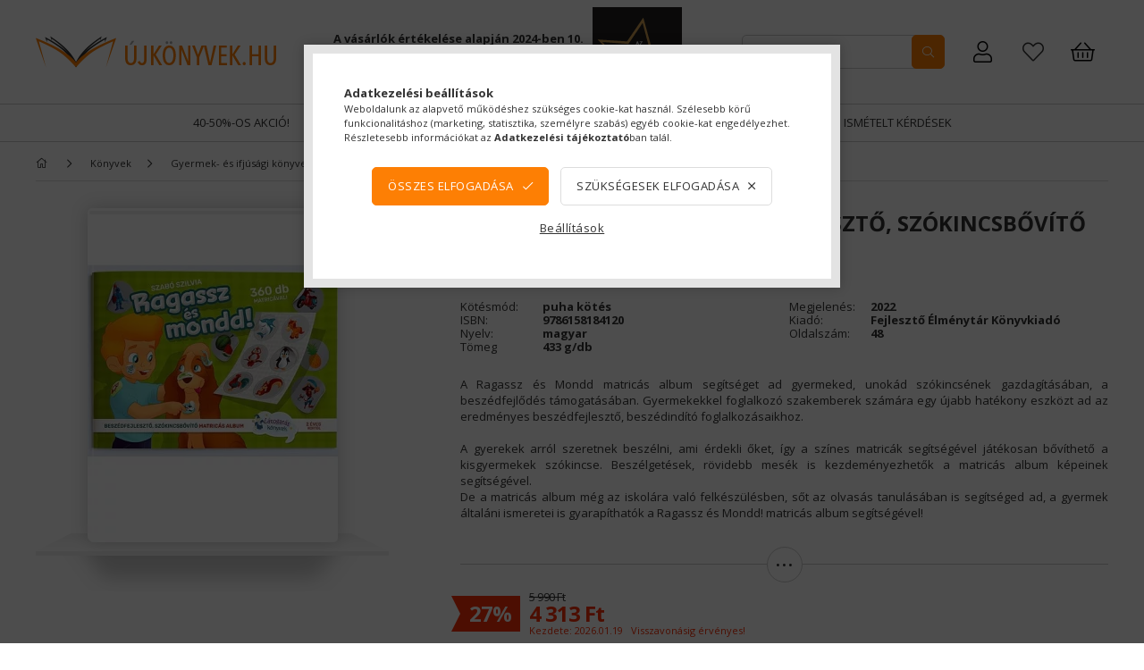

--- FILE ---
content_type: text/html; charset=UTF-8
request_url: https://ujkonyvek.hu/Ragassz-es-mondd
body_size: 34639
content:
<!DOCTYPE html>
<html lang="hu">
<head>
    <meta content="width=device-width, initial-scale=1.0" name="viewport" />
    <link rel="preload" href="https://ujkonyvek.hu/!common_design/own/fonts/1800/customicons/custom-icons.css" as="font" crossorigin>
    <link rel="preload" href="https://ujkonyvek.hu/!common_design/own/fonts/fontawesome-5.8.1/css/light.min.css" as="font" crossorigin>
    <link rel="preconnect" href="https://fonts.gstatic.com/" as="font" crossorigin>
    <link href="https://fonts.googleapis.com/css?family=Open+Sans:400,700&display=swap" rel="stylesheet">

    <meta charset="utf-8">
<meta name="description" content="A Ragassz és Mondd matricás album segítséget ad gyermeked, unokád szókincsének gazdagításában, a beszédfejlődés támogatásában. Gyermekekkel foglalkozó szakemberek számára egy újabb hatékony eszközt ad az eredményes beszédfejlesztő, beszédindító">
<meta name="robots" content="index, follow">
<meta http-equiv="X-UA-Compatible" content="IE=Edge">
<meta property="og:site_name" content="Új Könyvek" />
<meta property="og:title" content="Szabó Szilvia - Ragassz és mondd! - Beszédfejlesztő, szókincsbővítő matricás album 9786158184120 4 313 Ft - Új Könyvek">
<meta property="og:description" content="A Ragassz és Mondd matricás album segítséget ad gyermeked, unokád szókincsének gazdagításában, a beszédfejlődés támogatásában. Gyermekekkel foglalkozó szakemberek számára egy újabb hatékony eszközt ad az eredményes beszédfejlesztő, beszédindító">
<meta property="og:type" content="product">
<meta property="og:url" content="https://ujkonyvek.hu/Ragassz-es-mondd">
<meta property="og:image" content="https://ujkonyvek.hu/img/9589/9786158184120/9786158184120.webp">
<meta name="google-site-verification" content="WoKm--Fj7L9-2_A47foix4zsI_sdnjkkD294WqbYByk">
<meta name="mobile-web-app-capable" content="yes">
<meta name="apple-mobile-web-app-capable" content="yes">
<meta name="MobileOptimized" content="320">
<meta name="HandheldFriendly" content="true">

<title>Szabó Szilvia - Ragassz és mondd! - Beszédfejlesztő, szókincsbővítő matricás album 9786158184120 4 313 Ft - Új Könyvek</title>


<script>
var service_type="shop";
var shop_url_main="https://ujkonyvek.hu";
var actual_lang="hu";
var money_len="0";
var money_thousend=" ";
var money_dec=",";
var shop_id=9589;
var unas_design_url="https:"+"/"+"/"+"ujkonyvek.hu"+"/"+"!common_design"+"/"+"custom"+"/"+"ujkonyvek.unas.hu"+"/";
var unas_design_code='0';
var unas_base_design_code='1800';
var unas_design_ver=4;
var unas_design_subver=0;
var unas_shop_url='https://ujkonyvek.hu';
var responsive="yes";
var config_plus=new Array();
config_plus['cart_redirect']=1;
config_plus['money_type']='Ft';
config_plus['money_type_display']='Ft';
config_plus['already_registered_email']=1;
var lang_text=new Array();

var UNAS = UNAS || {};
UNAS.shop={"base_url":'https://ujkonyvek.hu',"domain":'ujkonyvek.hu',"username":'ujkonyvek.unas.hu',"id":9589,"lang":'hu',"currency_type":'Ft',"currency_code":'HUF',"currency_rate":'1',"currency_length":0,"base_currency_length":0,"canonical_url":'https://ujkonyvek.hu/Ragassz-es-mondd'};
UNAS.design={"code":'0',"page":'product_details'};
UNAS.api_auth="9a0c2de24ad6eee065d318d6e6953b80";
UNAS.customer={"email":'',"id":0,"group_id":0,"without_registration":0};
UNAS.shop["category_id"]="765631";
UNAS.shop["sku"]="9786158184120";
UNAS.shop["product_id"]="548242977";
UNAS.shop["only_private_customer_can_purchase"] = false;
 

UNAS.text = {
    "button_overlay_close": `Bezár`,
    "popup_window": `Felugró ablak`,
    "list": `lista`,
    "updating_in_progress": `frissítés folyamatban`,
    "updated": `frissítve`,
    "is_opened": `megnyitva`,
    "is_closed": `bezárva`,
    "deleted": `törölve`,
    "consent_granted": `hozzájárulás megadva`,
    "consent_rejected": `hozzájárulás elutasítva`,
    "field_is_incorrect": `mező hibás`,
    "error_title": `Hiba!`,
    "product_variants": `termék változatok`,
    "product_added_to_cart": `A termék a kosárba került`,
    "product_added_to_cart_with_qty_problem": `A termékből csak [qty_added_to_cart] [qty_unit] került kosárba`,
    "product_removed_from_cart": `A termék törölve a kosárból`,
    "reg_title_name": `Név`,
    "reg_title_company_name": `Cégnév`,
    "number_of_items_in_cart": `Kosárban lévő tételek száma`,
    "cart_is_empty": `A kosár üres`,
    "cart_updated": `A kosár frissült`
};


UNAS.text["delete_from_compare"]= `Törlés összehasonlításból`;
UNAS.text["comparison"]= `Összehasonlítás`;

UNAS.text["delete_from_favourites"]= `Leveszem a könyvespolcról.`;
UNAS.text["add_to_favourites"]= `Könyvespolcra teszem.`;






window.lazySizesConfig=window.lazySizesConfig || {};
window.lazySizesConfig.loadMode=1;
window.lazySizesConfig.loadHidden=false;

window.dataLayer = window.dataLayer || [];
function gtag(){dataLayer.push(arguments)};
gtag('js', new Date());
</script>

<script src="https://ujkonyvek.hu/!common_packages/jquery/jquery-3.2.1.js?mod_time=1683104288"></script>
<script src="https://ujkonyvek.hu/!common_packages/jquery/plugins/migrate/migrate.js?mod_time=1683104288"></script>
<script src="https://ujkonyvek.hu/!common_packages/jquery/plugins/tippy/popper-2.4.4.min.js?mod_time=1683104288"></script>
<script src="https://ujkonyvek.hu/!common_packages/jquery/plugins/tippy/tippy-bundle.umd.min.js?mod_time=1683104288"></script>
<script src="https://ujkonyvek.hu/!common_packages/jquery/plugins/autocomplete/autocomplete.js?mod_time=1751452520"></script>
<script src="https://ujkonyvek.hu/!common_packages/jquery/plugins/tools/overlay/overlay.js?mod_time=1753784914"></script>
<script src="https://ujkonyvek.hu/!common_packages/jquery/plugins/tools/toolbox/toolbox.expose.js?mod_time=1724313744"></script>
<script src="https://ujkonyvek.hu/!common_packages/jquery/plugins/lazysizes/lazysizes.min.js?mod_time=1683104288"></script>
<script src="https://ujkonyvek.hu/!common_packages/jquery/plugins/lazysizes/plugins/bgset/ls.bgset.min.js?mod_time=1752825098"></script>
<script src="https://ujkonyvek.hu/!common_packages/jquery/own/shop_common/exploded/common.js?mod_time=1764831093"></script>
<script src="https://ujkonyvek.hu/!common_packages/jquery/own/shop_common/exploded/common_overlay.js?mod_time=1754986322"></script>
<script src="https://ujkonyvek.hu/!common_packages/jquery/own/shop_common/exploded/common_shop_popup.js?mod_time=1754991412"></script>
<script src="https://ujkonyvek.hu/!common_packages/jquery/own/shop_common/exploded/page_product_details.js?mod_time=1751452520"></script>
<script src="https://ujkonyvek.hu/!common_packages/jquery/own/shop_common/exploded/function_favourites.js?mod_time=1725525511"></script>
<script src="https://ujkonyvek.hu/!common_packages/jquery/own/shop_common/exploded/function_compare.js?mod_time=1751452520"></script>
<script src="https://ujkonyvek.hu/!common_packages/jquery/own/shop_common/exploded/function_recommend.js?mod_time=1751452520"></script>
<script src="https://ujkonyvek.hu/!common_packages/jquery/own/shop_common/exploded/function_product_print.js?mod_time=1725525511"></script>
<script src="https://ujkonyvek.hu/!common_packages/jquery/plugins/hoverintent/hoverintent.js?mod_time=1683104288"></script>
<script src="https://ujkonyvek.hu/!common_packages/jquery/own/shop_tooltip/shop_tooltip.js?mod_time=1753441723"></script>
<script src="https://ujkonyvek.hu/!common_packages/jquery/plugins/responsive_menu/responsive_menu-unas.js?mod_time=1683104288"></script>
<script src="https://ujkonyvek.hu/!common_packages/jquery/plugins/slick/slick.min.js?mod_time=1683104288"></script>
<script src="https://ujkonyvek.hu/!common_packages/jquery/plugins/photoswipe/photoswipe.min.js?mod_time=1683104288"></script>
<script src="https://ujkonyvek.hu/!common_packages/jquery/plugins/photoswipe/photoswipe-ui-default.min.js?mod_time=1683104288"></script>
<script src="https://ujkonyvek.hu/!common_design/custom/ujkonyvek.unas.hu/main.js?mod_time=1709643655"></script>

<link href="https://ujkonyvek.hu/temp/shop_9589_8de6d8927e78a0285eec188a502a0c8e.css?mod_time=1768907015" rel="stylesheet" type="text/css">

<link href="https://ujkonyvek.hu/Ragassz-es-mondd" rel="canonical">
<link id="favicon-16x16" rel="icon" type="image/png" href="https://ujkonyvek.hu/shop_ordered/9589/pic/shop_pic.png" sizes="16x16">
<script>
        var google_consent=1;
    
        gtag('consent', 'default', {
           'ad_storage': 'denied',
           'ad_user_data': 'denied',
           'ad_personalization': 'denied',
           'analytics_storage': 'denied',
           'functionality_storage': 'denied',
           'personalization_storage': 'denied',
           'security_storage': 'granted'
        });

    
        gtag('consent', 'update', {
           'ad_storage': 'denied',
           'ad_user_data': 'denied',
           'ad_personalization': 'denied',
           'analytics_storage': 'denied',
           'functionality_storage': 'denied',
           'personalization_storage': 'denied',
           'security_storage': 'granted'
        });

        </script>
    <script async src="https://www.googletagmanager.com/gtag/js?id=UA-40509869-1"></script>    <script>
    gtag('config', 'UA-40509869-1');

          gtag('config', 'G-DS18LKHKKT');
                </script>
        <script>
    var google_analytics=1;

                gtag('event', 'view_item', {
              "currency": "HUF",
              "value": '4313',
              "items": [
                  {
                      "item_id": "9786158184120",
                      "item_name": "Ragassz és mondd! - Beszédfejlesztő, szókincsbővítő matricás album",
                      "item_category": "Könyvek/Gyermek- és ifjúsági könyvek/Foglalkoztatókönyvek",
                      "price": '4313'
                  }
              ],
              'non_interaction': true
            });
               </script>
           <script>
        gtag('config', 'AW-1003798701',{'allow_enhanced_conversions':true});
                </script>
                <script>
                       gtag('config', 'AW-471600356');
                </script>
                <script>
            gtag('config', 'AW-732957925');
        </script>
            <script>
        var google_ads=1;

                gtag('event','remarketing', {
            'ecomm_pagetype': 'product',
            'ecomm_prodid': ["9786158184120"],
            'ecomm_totalvalue': 4313        });
            </script>
        <!-- Google Tag Manager -->
    <script>(function(w,d,s,l,i){w[l]=w[l]||[];w[l].push({'gtm.start':
            new Date().getTime(),event:'gtm.js'});var f=d.getElementsByTagName(s)[0],
            j=d.createElement(s),dl=l!='dataLayer'?'&l='+l:'';j.async=true;j.src=
            'https://www.googletagmanager.com/gtm.js?id='+i+dl;f.parentNode.insertBefore(j,f);
        })(window,document,'script','dataLayer','GTM-WCNC4NRF');</script>
    <!-- End Google Tag Manager -->

    
    <script>
    var facebook_pixel=1;
    /* <![CDATA[ */
        !function(f,b,e,v,n,t,s){if(f.fbq)return;n=f.fbq=function(){n.callMethod?
            n.callMethod.apply(n,arguments):n.queue.push(arguments)};if(!f._fbq)f._fbq=n;
            n.push=n;n.loaded=!0;n.version='2.0';n.queue=[];t=b.createElement(e);t.async=!0;
            t.src=v;s=b.getElementsByTagName(e)[0];s.parentNode.insertBefore(t,s)}(window,
                document,'script','//connect.facebook.net/en_US/fbevents.js');

        fbq('init', '1051792650212675');
                fbq('track', 'PageView', {}, {eventID:'PageView.aXBs6uysdMzhvNrg6P2HAgABUds'});
        
        fbq('track', 'ViewContent', {
            content_name: 'Ragassz és mondd! - Beszédfejlesztő, szókincsbővítő matricás album',
            content_category: 'Könyvek > Gyermek- és ifjúsági könyvek > Foglalkoztatókönyvek',
            content_ids: ['9786158184120'],
            contents: [{'id': '9786158184120', 'quantity': '1'}],
            content_type: 'product',
            value: 4313,
            currency: 'HUF'
        }, {eventID:'ViewContent.aXBs6uysdMzhvNrg6P2HAgABUds'});

        
        $(document).ready(function() {
            $(document).on("addToCart", function(event, product_array){
                facebook_event('AddToCart',{
					content_name: product_array.name,
					content_category: product_array.category,
					content_ids: [product_array.sku],
					contents: [{'id': product_array.sku, 'quantity': product_array.qty}],
					content_type: 'product',
					value: product_array.price,
					currency: 'HUF'
				}, {eventID:'AddToCart.' + product_array.event_id});
            });

            $(document).on("addToFavourites", function(event, product_array){
                facebook_event('AddToWishlist', {
                    content_ids: [product_array.sku],
                    content_type: 'product'
                }, {eventID:'AddToFavourites.' + product_array.event_id});
            });
        });

    /* ]]> */
    </script>
<script>
(function(i,s,o,g,r,a,m){i['BarionAnalyticsObject']=r;i[r]=i[r]||function(){
    (i[r].q=i[r].q||[]).push(arguments)},i[r].l=1*new Date();a=s.createElement(o),
    m=s.getElementsByTagName(o)[0];a.async=1;a.src=g;m.parentNode.insertBefore(a,m)
})(window, document, 'script', 'https://pixel.barion.com/bp.js', 'bp');
                    
bp('init', 'addBarionPixelId', 'BP-GJ0n4FVKbL-F8');
</script>
<noscript><img height='1' width='1' style='display:none' alt='' src='https://pixel.barion.com/a.gif?__ba_pixel_id=BP-GJ0n4FVKbL-F8&ev=contentView&noscript=1'/></noscript>
<script>
$(document).ready(function () {
     UNAS.onGrantConsent(function(){
         bp('consent', 'grantConsent');
     });
     
     UNAS.onRejectConsent(function(){
         bp('consent', 'rejectConsent');
     });

     var contentViewProperties = {
         'currency': 'HUF',
         'quantity': 1,
         'unit': 'db',
         'unitPrice': 4313,
         'category': 'Könyvek|Gyermek- és ifjúsági könyvek|Foglalkoztatókönyvek',
         'imageUrl': 'https://ujkonyvek.hu/img/9589/9786158184120/300x374/9786158184120.webp?time=1727108871',
         'name': 'Ragassz és mondd! - Beszédfejlesztő, szókincsbővítő matricás album',
         'contentType': 'Product',
         'id': '9786158184120',
     }
     bp('track', 'contentView', contentViewProperties);

     UNAS.onChangeVariant(function(event,params){
         var variant = '';
         if (typeof params.variant_list1!=='undefined') variant+=params.variant_list1;
         if (typeof params.variant_list2!=='undefined') variant+='|'+params.variant_list2;
         if (typeof params.variant_list3!=='undefined') variant+='|'+params.variant_list3;
         var customizeProductProperties = {
            'contentType': 'Product',
            'currency': 'HUF',
            'id': params.sku,
            'name': 'Ragassz és mondd! - Beszédfejlesztő, szókincsbővítő matricás album',
            'unit': 'db',
            'unitPrice': 4313,
            'variant': variant,
            'list': 'ProductPage'
        }
        bp('track', 'customizeProduct', customizeProductProperties);
     });

     UNAS.onAddToCart(function(event,params){
         var variant = '';
         if (typeof params.variant_list1!=='undefined') variant+=params.variant_list1;
         if (typeof params.variant_list2!=='undefined') variant+='|'+params.variant_list2;
         if (typeof params.variant_list3!=='undefined') variant+='|'+params.variant_list3;
         var addToCartProperties = {
             'contentType': 'Product',
             'currency': 'HUF',
             'id': params.sku,
             'name': params.name,
             'quantity': parseFloat(params.qty_add),
             'totalItemPrice': params.qty*params.price,
             'unit': params.unit,
             'unitPrice': parseFloat(params.price),
             'category': params.category,
             'variant': variant
         };
         bp('track', 'addToCart', addToCartProperties);
     });

     UNAS.onClickProduct(function(event,params){
         UNAS.getProduct(function(result) {
             if (result.name!=undefined) {
                 var clickProductProperties  = {
                     'contentType': 'Product',
                     'currency': 'HUF',
                     'id': params.sku,
                     'name': result.name,
                     'unit': result.unit,
                     'unitPrice': parseFloat(result.unit_price),
                     'quantity': 1
                 }
                 bp('track', 'clickProduct', clickProductProperties );
             }
         },params);
     });

UNAS.onRemoveFromCart(function(event,params){
     bp('track', 'removeFromCart', {
         'contentType': 'Product',
         'currency': 'HUF',
         'id': params.sku,
         'name': params.name,
         'quantity': params.qty,
         'totalItemPrice': params.price * params.qty,
         'unit': params.unit,
         'unitPrice': parseFloat(params.price),
         'list': 'BasketPage'
     });
});

});
</script>

<script src="https://script.v3.miclub.hu/js/apis.js" ></script>


<script>

    MIV3ClientApiV1Unas({
        iId: '68f343ea5bf963001b84e7c3'
    });

</script>

    
    
</head>














<body class='design_ver4' id="ud_shop_artdet">
    <!-- Google Tag Manager (noscript) -->
    <noscript><iframe src="https://www.googletagmanager.com/ns.html?id=GTM-WCNC4NRF"
                      height="0" width="0" style="display:none;visibility:hidden"></iframe></noscript>
    <!-- End Google Tag Manager (noscript) -->
        <div id="fb-root"></div>
    <script>
        window.fbAsyncInit = function() {
            FB.init({
                xfbml            : true,
                version          : 'v22.0'
            });
        };
    </script>
    <script async defer crossorigin="anonymous" src="https://connect.facebook.net/hu_HU/sdk.js"></script>
    <div id="image_to_cart" style="display:none; position:absolute; z-index:100000;"></div>
<div class="overlay_common overlay_warning" id="overlay_cart_add"></div>
<script>$(document).ready(function(){ overlay_init("cart_add",{"onBeforeLoad":false}); });</script>
<div id="overlay_login_outer"></div>	
	<script>
	$(document).ready(function(){
	    var login_redir_init="";

		$("#overlay_login_outer").overlay({
			onBeforeLoad: function() {
                var login_redir_temp=login_redir_init;
                if (login_redir_act!="") {
                    login_redir_temp=login_redir_act;
                    login_redir_act="";
                }

									$.ajax({
						type: "GET",
						async: true,
						url: "https://ujkonyvek.hu/shop_ajax/ajax_popup_login.php",
						data: {
							shop_id:"9589",
							lang_master:"hu",
                            login_redir:login_redir_temp,
							explicit:"ok",
							get_ajax:"1"
						},
						success: function(data){
							$("#overlay_login_outer").html(data);
							if (unas_design_ver >= 5) $("#overlay_login_outer").modal('show');
							$('#overlay_login1 input[name=shop_pass_login]').keypress(function(e) {
								var code = e.keyCode ? e.keyCode : e.which;
								if(code.toString() == 13) {		
									document.form_login_overlay.submit();		
								}	
							});	
						}
					});
								},
			top: 50,
			mask: {
	color: "#000000",
	loadSpeed: 200,
	maskId: "exposeMaskOverlay",
	opacity: 0.7
},
			closeOnClick: (config_plus['overlay_close_on_click_forced'] === 1),
			onClose: function(event, overlayIndex) {
				$("#login_redir").val("");
			},
			load: false
		});
		
			});
	function overlay_login() {
		$(document).ready(function(){
			$("#overlay_login_outer").overlay().load();
		});
	}
	function overlay_login_remind() {
        if (unas_design_ver >= 5) {
            $("#overlay_remind").overlay().load();
        } else {
            $(document).ready(function () {
                $("#overlay_login_outer").overlay().close();
                setTimeout('$("#overlay_remind").overlay().load();', 250);
            });
        }
	}

    var login_redir_act="";
    function overlay_login_redir(redir) {
        login_redir_act=redir;
        $("#overlay_login_outer").overlay().load();
    }
	</script>  
	<div class="overlay_common overlay_info" id="overlay_remind"></div>
<script>$(document).ready(function(){ overlay_init("remind",[]); });</script>

	<script>
    	function overlay_login_error_remind() {
		$(document).ready(function(){
			load_login=0;
			$("#overlay_error").overlay().close();
			setTimeout('$("#overlay_remind").overlay().load();', 250);	
		});
	}
	</script>  
	<div class="overlay_common overlay_info" id="overlay_newsletter"></div>
<script>$(document).ready(function(){ overlay_init("newsletter",[]); });</script>

<script>
function overlay_newsletter() {
    $(document).ready(function(){
        $("#overlay_newsletter").overlay().load();
    });
}
</script>
<div class="overlay_common overlay_error" id="overlay_script"></div>
<script>$(document).ready(function(){ overlay_init("script",[]); });</script>
    <script>
    $(document).ready(function() {
        $.ajax({
            type: "GET",
            url: "https://ujkonyvek.hu/shop_ajax/ajax_stat.php",
            data: {master_shop_id:"9589",get_ajax:"1"}
        });
    });
    </script>
    

<div id="container" class="page_shop_artdet_9786158184120 w-100 overflow-hidden layout--product-details">

    <header class="header bg-white js-header">
            <div class="header__inner d-flex d-lg-block align-items-center flex-wrap">
                <div class="container">
                    <div class="header-top d-flex align-items-center position-relative">
                        


    <div id="header_logo_img" class="logo col-auto pl-0 pr-2">
                                    <a href="https://ujkonyvek.hu/">                <picture>
                    <!--[if IE 9]><video style="display: none;><![endif]-->
                    <source media="(min-width: 992px)" data-srcset="https://ujkonyvek.hu/!common_design/custom/ujkonyvek.unas.hu/element/layout_hu_header_logo-270x36_1_default.png?time=1588154163 1x" />
                                        <source media="(min-width: 768px)" data-srcset="https://ujkonyvek.hu/!common_design/custom/ujkonyvek.unas.hu/element/layout_hu_header_logo-270x36_1_default.png?time=1588154163 1x" />
                                                            <source media="(min-width: 576px)" data-srcset="https://ujkonyvek.hu/!common_design/custom/ujkonyvek.unas.hu/element/layout_hu_header_logo-270x36_1_default.png?time=1588154163 1x" />
                                                            <source media="(min-width: 0px)" data-srcset="https://ujkonyvek.hu/!common_design/custom/ujkonyvek.unas.hu/element/layout_hu_header_logo-270x36_1_small.png?time=1588154163 1x, https://ujkonyvek.hu/!common_design/custom/ujkonyvek.unas.hu/element/layout_hu_header_logo-270x36_1_small_retina.png?time=1588154163 2x" />
                                        <!--[if IE 9]></video><![endif]-->

                    <img class="element__img lazyload" src="https://ujkonyvek.hu/main_pic/space.gif" data-src="https://ujkonyvek.hu/!common_design/custom/ujkonyvek.unas.hu/element/layout_hu_header_logo-270x36_1_default.png?time=1588154163" data-srcset="https://ujkonyvek.hu/!common_design/custom/ujkonyvek.unas.hu/element/layout_hu_header_logo-270x36_1_default.png?time=1588154163 1x" alt="Új Könyvek"/>

                </picture>
                </a>                        </div>


                        


    <div class="header_banner__slides slide-container d-none d-lg-inline-flex align-items-center ml-auto px-3">
                    <div class="header_banner__slide slide-1">

                                    <div class="slide-wrap"><p><span style="font-size: 13px;"><strong>A vásárlók értékelése alapján 2024-ben 10. alkalommal lettünk Magyarország legjobb internetes könyváruháza.</strong></span></p></div>
                            </div>
                    <div class="header_banner__slide slide-2">

                                    <div class="slide-wrap"><!-- SHOP OF THE COUNTRY - PLEASE DO NOT MODIFY THE LINES BELOW --><div style="background: transparent; text-align:center; padding: 0; margin: 0 auto;"><a title="Ország Boltja 2024 Minőségi díj Szórakozás és kikapcsolódás kategória I. Helyezett" href="//www.orszagboltja.hu/nyerteseink"><img src="//assets3.orszagboltja.hu/soc/images/badges/hu/black-orszag-boltja-minosegi-dij-1-2024.png" alt="Ország Boltja 2024 Minőségi díj Szórakozás és kikapcsolódás kategória I. Helyezett" style="border-style:none;"></a></div><!-- SHOP OF THE COUNTRY CODE END --></div>
                            </div>
            </div>

                        <div class="cat-box--mobile js-dropdown-container ml-auto">
                            <button class="cat-box__btn cat-box__btn--mobile js-dropdown--btn dropdown--btn d-lg-none" aria-label="products button">
                                <span class="cat-box__btn-icon icon--hamburger"></span>
                            </button>
                            <div class="dropdown--content dropdown--content-r js-dropdown--content p-0">
                                <div class="cat-box--mobile d-block h-100">
                                    <div id="responsive_cat_menu"><div id="responsive_cat_menu_content"><script>var responsive_menu='$(\'#responsive_cat_menu ul\').responsive_menu({ajax_type: "GET",ajax_param_str: "cat_key|aktcat",ajax_url: "https://ujkonyvek.hu/shop_ajax/ajax_box_cat.php",ajax_data: "master_shop_id=9589&lang_master=hu&get_ajax=1&type=responsive_call&box_var_name=shop_cat&box_var_already=no&box_var_responsive=yes&box_var_section=content&box_var_highlight=yes&box_var_type=normal&box_var_multilevel_id=responsive_cat_menu",menu_id: "responsive_cat_menu"});'; </script><div class="responsive_menu"><div class="responsive_menu_nav"><div class="responsive_menu_navtop"><div class="responsive_menu_back "></div><div class="responsive_menu_title ">&nbsp;</div><div class="responsive_menu_close "></div></div><div class="responsive_menu_navbottom"></div></div><div class="responsive_menu_content"><ul style="display:none;"><li><a href="https://ujkonyvek.hu/ujdonsagok" class="text_small">Újdonságok</a></li><li><a href="https://ujkonyvek.hu/elojegyezheto" class="text_small">Előjegyezhető</a></li><li><span class="ajax_param">302559|765631</span><a href="https://ujkonyvek.hu/40-os-akcio" class="text_small resp_clickable" onclick="return false;">40-50%-os akció!</a></li><li class="active_menu"><div class="next_level_arrow"></div><span class="ajax_param">875533|765631</span><a href="https://ujkonyvek.hu/sct/875533/Konyvek" class="text_small has_child resp_clickable" onclick="return false;">Könyvek</a></li><li class="responsive_menu_item_page"><span class="ajax_param">9999999499695|0</span><a href="https://ujkonyvek.hu/spg/499695/Gyarkan-Ismetelt-Kerdesek" class="text_small responsive_menu_page resp_clickable" onclick="return false;" target="_top">Gyarkan Ismételt Kérdések</a></li></ul></div></div></div></div>
                                </div>
                            </div>
                        </div>
                        <div class="lang-and-cur-col js-lang-and-cur js-dropdown-container">
                            <button class="lang-and-cur__btn js-dropdown--btn dropdown--btn" aria-label="language/currency button">
                                <span class="lang-and-cur__btn-icon icon--globe"></span>
                            </button>
                            <div class="lang-and-cur__dropdown dropdown--content dropdown--content-r js-dropdown--content">
                                <div class="lang-and-cur__btn-close d-lg-none dropdown--btn-close js-dropdown--btn-close"></div>
                                <div class="lang">
                                    <div class="lang__content"></div>
                                </div>
                                <div class="line-separator mt-2 d-none"></div>
                                <div class="currency">
                                    <div class="currency__content"></div>
                                </div>
                            </div>
                        </div>
                        <div class="search-col pr-lg-3 pr-xl-4 js-dropdown-container">
    <button class="search__btn js-search-btn js-dropdown--btn dropdown--btn d-lg-none" id="search__btn" aria-label="searchbar button">
        <span class="search__btn-icon icon--search"></span>
    </button>
    <div class="search__dropdown js-dropdown--content dropdown--content-b">
        <div id='box_search_content' class="position-relative">
            <form name="form_include_search" id="form_include_search" action="https://ujkonyvek.hu/shop_search.php" method="get">
            <div class="input-group form-label-group mb-0">
                <input name="search" id="box_search_input" placeholder="Keresés" type="text" maxlength="100" class="ac_input form-control" autocomplete="off" required />
                <label for="box_search_input">Keresés</label>
                <div class='search-box__search-btn-outer input-group-append' title='Keresés'>
                    <button class='search-btn btn btn-primary rounded border-primary text-center icon--search' aria-label="search"></button>
                </div>
                <div class="search__loading">
                    <div class="loading-spinner--small"></div>
                </div>
            </div>
            <div class="search-box__mask"></div>
            </form>
            <div class="ac_results"></div>
        </div>
    </div>
</div>
                            <div class="profile-col js-dropdown-container">
        <button class="profile__btn js-profile-btn js-dropdown--btn dropdown--btn" id="profile__btn" data-orders="https://ujkonyvek.hu/shop_order_track.php" aria-label="Rendeléseim">
            <span class="profile__btn-icon icon--head"></span>
        </button>
                    <div class="profile__dropdown dropdown--content dropdown--content-r js-dropdown--content d-xl-block">
                <div class="profile__btn-close icon--close btn btn--square btn-link d-lg-none dropdown--btn-close js-dropdown--btn-close"></div>
                <div class="login-box__loggedout-container">
                    <form name="form_login" action="https://ujkonyvek.hu/shop_logincheck.php" method="post"><input name="file_back" type="hidden" value="/Ragassz-es-mondd"><input type="hidden" name="login_redir" value="" id="login_redir">
                        <div class="login-box__form-inner">
                            <div class="login-box__input-field form-label-group">
                                <input name="shop_user_login" id="shop_user_login" aria-label="Email" placeholder='Email' type="email" autocomplete="email"                                       maxlength="100" class="form-control mb-1" spellcheck="false" autocapitalize="off" required
                                >
                                <label for="shop_user_login">Email</label>
                            </div>
                            <div class="login-box__input-field form-label-group">
                                <input name="shop_pass_login" id="shop_pass_login" aria-label="Jelszó" placeholder="Jelszó"
                                       type="password" maxlength="100" class="form-control mb-1"
                                       spellcheck="false" autocomplete="current-password" autocapitalize="off" required
                                >
                                <label for="shop_pass_login">Jelszó</label>
                            </div>
                            <button class="btn btn-primary btn-block">Belép</button>
                        </div>
                        <div class="btn-wrap">
                            <button type="button" class="login-box__remind-btn btn btn-link px-0 py-1 text-primary" onclick="overlay_login_remind()">Elfelejtettem a jelszavamat</button>
                        </div>
                    </form>

                    <div class="line-separator"></div>

                    <div class="login-box__other-buttons">
                        <div class="btn-wrap">
                            <a class="login-box__reg-btn btn btn-link py-2 pl-4" href="https://ujkonyvek.hu/shop_reg.php?no_reg=0">Regisztráció</a>
                        </div>
                                                                    </div>
                </div>
            </div>
            </div>

                        <div class="favo-wrap d-inline-block"><a class="favo-icon icon--favo" href="https://ujkonyvek.hu/shop_order_track.php?tab=favourites" title="Kedvencek"></a></div>
                        <div class="cart-box-col flex-y-center">
    <div id='box_cart_content' class='cart-box flex-y-center js-dropdown-container'>
        <button class="cart-box__btn js-dropdown--btn dropdown--btn " aria-label="Kosár megtekintése">
            <span class="cart-box__btn-icon icon--cart">
                            </span>
        </button>
        <div class='dropdown--content dropdown--content-r js-dropdown--content cart-box__dropdown js-cart-box__dropdown bg-white drop-shadow '>
            <div class="cart-box__btn-close d-lg-none dropdown--btn-close js-dropdown--btn-close"></div>
                            <div class="cart-box__empty py-4 font-s">
                    <span class='cart-box__empty-text'>A kosár üres.</span>
                    <a class="cart-box__jump-to-products-btn btn-link text-primary" href="https://ujkonyvek.hu/sct/0/">Vásárláshoz kattintson ide!</a>
                </div>
                                    </div>
    </div>
</div>

                    </div>
                </div>
                <div class="header-bottom d-none d-lg-block">
                    <div class="container">
                        <ul class="header-menus d-flex justify-content-center" data-lvl="0">
                                            <li class='cat-menu  has-children'>
        <a class='cat-menu__name' href='https://ujkonyvek.hu/40-os-akcio' >
        40-50%-os akció!
        </a>
                    <ul class="cat-list" data-lvl="1">
    </ul>
            </li>
            <li class='cat-menu  is-selected has-children'>
        <a class='cat-menu__name' href='https://ujkonyvek.hu/sct/875533/Konyvek' >
        Könyvek
        </a>
                    <ul class="cat-list" data-lvl="1">
        <li class="cat-menu">
        <a class="cat-menu__name catid-414687 line-clamp--2-12" href="https://ujkonyvek.hu/Ajandekkonyvek">
            Ajándékkönyvek
        </a>
            </li>
        <li class="cat-menu has-children">
        <a class="cat-menu__name catid-102092 line-clamp--2-12" href="https://ujkonyvek.hu/Albumok">
            Albumok
        </a>
                    

    <ul class="cat-list" data-lvl="2">
                <li class="cat-menu">
            <a class="cat-menu__name" href="https://ujkonyvek.hu/Konyv/Albumok-Egyeb">Egyéb</a>
        </li>
                <li class="cat-menu">
            <a class="cat-menu__name" href="https://ujkonyvek.hu/Konyv/Albumok-Epiteszet">Építészet</a>
        </li>
                <li class="cat-menu">
            <a class="cat-menu__name" href="https://ujkonyvek.hu/Konyv/Albumok-Fotomuveszet">Fotóművészet</a>
        </li>
                <li class="cat-menu">
            <a class="cat-menu__name" href="https://ujkonyvek.hu/Konyv/Albumok-Kepzo-es-iparmuveszet">Képző- és iparművészet</a>
        </li>
                <li class="cat-menu">
            <a class="cat-menu__name" href="https://ujkonyvek.hu/Konyv/Albumok-Kultur-es-muveszettortenet">Kultúr- és művészettörténet</a>
        </li>
                <li class="cat-menu">
            <a class="cat-menu__name" href="https://ujkonyvek.hu/Konyv/Albumok-Muszaki">Műszaki</a>
        </li>
                <li class="cat-menu">
            <a class="cat-menu__name" href="https://ujkonyvek.hu/Konyv/Albumok-Sport">Sport</a>
        </li>
                <li class="cat-menu">
            <a class="cat-menu__name" href="https://ujkonyvek.hu/Konyv/Albumok-Termeszet">Természet</a>
        </li>
                <li class="cat-menu">
            <a class="cat-menu__name" href="https://ujkonyvek.hu/Konyv/Albumok-Tortenelem">Történelem</a>
        </li>
                <li class="cat-menu">
            <a class="cat-menu__name" href="https://ujkonyvek.hu/Konyv/Albumok-Utazas">Utazás</a>
        </li>
            </ul>

            </li>
        <li class="cat-menu has-children">
        <a class="cat-menu__name catid-730930 line-clamp--2-12" href="https://ujkonyvek.hu/Egeszseg-eletmod">
            Egészség, életmód
        </a>
                    

    <ul class="cat-list" data-lvl="2">
                <li class="cat-menu">
            <a class="cat-menu__name" href="https://ujkonyvek.hu/Egszseg-eletmod/Babanaplo">Babanapló</a>
        </li>
                <li class="cat-menu">
            <a class="cat-menu__name" href="https://ujkonyvek.hu/spl/970783/Csak-ferfiaknak">Csak férfiaknak</a>
        </li>
                <li class="cat-menu">
            <a class="cat-menu__name" href="https://ujkonyvek.hu/spl/371971/Csak-noknek">Csak nőknek</a>
        </li>
                <li class="cat-menu">
            <a class="cat-menu__name" href="https://ujkonyvek.hu/Konyv/egeszseg-eletmod/lelki-elet-csalad">Egészséges életmód, egészséges lélek</a>
        </li>
                <li class="cat-menu">
            <a class="cat-menu__name" href="https://ujkonyvek.hu/Konyv/egeszseg-eletmod/egeszsegugyi-konyvek">Egészségügyi könyvek</a>
        </li>
                <li class="cat-menu">
            <a class="cat-menu__name" href="https://ujkonyvek.hu/Konyv/egeszseg-eletmod/egyeb">Egyéb</a>
        </li>
                <li class="cat-menu">
            <a class="cat-menu__name" href="https://ujkonyvek.hu/spl/108933/Eletstrategia-ervenyesules">Életstratégia, érvényesülés</a>
        </li>
                <li class="cat-menu">
            <a class="cat-menu__name" href="https://ujkonyvek.hu/Konyv/egeszseg-eletmod/fitnesz-wellness">Fitnesz, wellness</a>
        </li>
                <li class="cat-menu">
            <a class="cat-menu__name" href="https://ujkonyvek.hu/egeszseg-eletmod-gyermekneveles">Gyermeknevelés</a>
        </li>
                <li class="cat-menu">
            <a class="cat-menu__name" href="https://ujkonyvek.hu/Egeszseg-eletmod/Gyogymodok-masszazs">Gyógymódok, masszázs</a>
        </li>
                <li class="cat-menu">
            <a class="cat-menu__name" href="https://ujkonyvek.hu/Konyv/egeszseg-eletmod/meditacio-joga">Meditáció, jóga</a>
        </li>
                <li class="cat-menu">
            <a class="cat-menu__name" href="https://ujkonyvek.hu/Konyv/egeszseg-eletmod/parkacsolat-hazassag">Párkapcsolat, házasság</a>
        </li>
                <li class="cat-menu">
            <a class="cat-menu__name" href="https://ujkonyvek.hu/Egeszseg-eletmod/Szenvedelyek-rabsagaban">Szenvedélyek rabságában</a>
        </li>
                <li class="cat-menu">
            <a class="cat-menu__name" href="https://ujkonyvek.hu/Konyv/egeszseg-eletmod/szepsegapolas-divat">Szépségápolás, divat</a>
        </li>
                <li class="cat-menu">
            <a class="cat-menu__name" href="https://ujkonyvek.hu/Konyv/egeszseg-eletmod/szexualis-elet-es-kultura">Szexuális élet és kultúra</a>
        </li>
                <li class="cat-menu">
            <a class="cat-menu__name" href="https://ujkonyvek.hu/Konyv/egeszseg-eletmod/taplalkozas-dieta">Táplálkozás, diéta</a>
        </li>
                <li class="cat-menu">
            <a class="cat-menu__name" href="https://ujkonyvek.hu/Konyv/egeszseg-eletmod/terhesseg-szules">Terhesség, szülés</a>
        </li>
                <li class="cat-menu">
            <a class="cat-menu__name" href="https://ujkonyvek.hu/Konyv/egeszseg-eletmod/termeszetgyogyaszat">Természetgyógyászat</a>
        </li>
            </ul>

            </li>
        <li class="cat-menu has-children">
        <a class="cat-menu__name catid-592443 line-clamp--2-12" href="https://ujkonyvek.hu/Ezoterika">
            Ezoterika
        </a>
                    

    <ul class="cat-list" data-lvl="2">
                <li class="cat-menu">
            <a class="cat-menu__name" href="https://ujkonyvek.hu/Konyv/ezoterika/egyeb">Egyéb</a>
        </li>
                <li class="cat-menu">
            <a class="cat-menu__name" href="https://ujkonyvek.hu/Konyv/ezoterika/ezoterikus-elmeletek">Ezoterikus elméletek</a>
        </li>
                <li class="cat-menu">
            <a class="cat-menu__name" href="https://ujkonyvek.hu/Konyv/ezoterika/feng-shui">Feng Shui</a>
        </li>
                <li class="cat-menu">
            <a class="cat-menu__name" href="https://ujkonyvek.hu/ezoterika/gyogyito-erok">Gyógyító erők</a>
        </li>
                <li class="cat-menu">
            <a class="cat-menu__name" href="https://ujkonyvek.hu/Konyv/ezoterika/horoszkop-asztrologia">Horoszkóp, asztrológia</a>
        </li>
                <li class="cat-menu">
            <a class="cat-menu__name" href="https://ujkonyvek.hu/Konyv/ezoterika/joslas-alomfejtes">Jóslás, álomfejtés</a>
        </li>
                <li class="cat-menu">
            <a class="cat-menu__name" href="https://ujkonyvek.hu/Ezoterika/Keleti-tanitasok">Keleti tanítások</a>
        </li>
                <li class="cat-menu">
            <a class="cat-menu__name" href="https://ujkonyvek.hu/Konyv/ezoterika/magia-okkultizmus">Mágia, okkultizmus</a>
        </li>
                <li class="cat-menu">
            <a class="cat-menu__name" href="https://ujkonyvek.hu/Konyv/ezoterika/parapszichologia">Parapszichológia</a>
        </li>
                <li class="cat-menu">
            <a class="cat-menu__name" href="https://ujkonyvek.hu/Ezoterika/Termeszetfeletti-jelensegek">Természetfeletti jelenségek</a>
        </li>
            </ul>

            </li>
        <li class="cat-menu has-children">
        <a class="cat-menu__name catid-506776 line-clamp--2-12" href="https://ujkonyvek.hu/Gasztronomia">
            Gasztronómia
        </a>
                    

    <ul class="cat-list" data-lvl="2">
                <li class="cat-menu">
            <a class="cat-menu__name" href="https://ujkonyvek.hu/Gasztronomia/Babakonyha">Babakonyha</a>
        </li>
                <li class="cat-menu">
            <a class="cat-menu__name" href="https://ujkonyvek.hu/Gasztronomia/Dietas-es-fitness-szakacskonyvek">Diétás és fitness szakácskönyvek</a>
        </li>
                <li class="cat-menu">
            <a class="cat-menu__name" href="https://ujkonyvek.hu/Konyv/gasztronomia/egyeb">Egyéb</a>
        </li>
                <li class="cat-menu">
            <a class="cat-menu__name" href="https://ujkonyvek.hu/Konyv/gasztronomia/elelmiszerek-alapanyagok">Élelmiszerek, alapanyagok</a>
        </li>
                <li class="cat-menu">
            <a class="cat-menu__name" href="https://ujkonyvek.hu/Konyv/gasztronomia/gasztrokultura">Gasztrokultúra</a>
        </li>
                <li class="cat-menu">
            <a class="cat-menu__name" href="https://ujkonyvek.hu/Konyv/gasztronomia/hal-es-egzotikus-etelek">Hal- és egzotikus ételek</a>
        </li>
                <li class="cat-menu">
            <a class="cat-menu__name" href="https://ujkonyvek.hu/Konyv/gasztronomia/husetelek">Húsételek</a>
        </li>
                <li class="cat-menu">
            <a class="cat-menu__name" href="https://ujkonyvek.hu/Konyv/gasztronomia/italok">Italok</a>
        </li>
                <li class="cat-menu">
            <a class="cat-menu__name" href="https://ujkonyvek.hu/Konyv/gasztronomia/konyhai-praktikak">Konyhai praktikák</a>
        </li>
                <li class="cat-menu">
            <a class="cat-menu__name" href="https://ujkonyvek.hu/Konyv/gasztronomia/koretek-tesztak">Köretek, tészták</a>
        </li>
                <li class="cat-menu">
            <a class="cat-menu__name" href="https://ujkonyvek.hu/Konyv/gasztronomia/levesek-eloetelek">Levesek, előételek</a>
        </li>
                <li class="cat-menu">
            <a class="cat-menu__name" href="https://ujkonyvek.hu/Konyv/gasztronomia/magyar-konyha">Magyar konyha</a>
        </li>
                <li class="cat-menu">
            <a class="cat-menu__name" href="https://ujkonyvek.hu/Konyv/gasztronomia/nemzetkozi-konyha">Nemzetközi konyha</a>
        </li>
                <li class="cat-menu">
            <a class="cat-menu__name" href="https://ujkonyvek.hu/Konyv/gasztronomia/salatak-zoldsegek-fuszerek">Saláták, zöldségek, fűszerek</a>
        </li>
                <li class="cat-menu">
            <a class="cat-menu__name" href="https://ujkonyvek.hu/Konyv/gasztronomia/sutemenyek-edessegek-pekaruk">Sütemények, édességek, pékáruk</a>
        </li>
                <li class="cat-menu">
            <a class="cat-menu__name" href="https://ujkonyvek.hu/Konyv/gasztronomia/szakacskonyvek">Szakácskönyvek</a>
        </li>
                <li class="cat-menu">
            <a class="cat-menu__name" href="https://ujkonyvek.hu/Konyv/gasztronomia/vegetarianus-konyha">Vegetáriánus, vegán konyha</a>
        </li>
            </ul>

            </li>
        <li class="cat-menu has-children">
        <a class="cat-menu__name catid-815903 line-clamp--2-12" href="https://ujkonyvek.hu/Gazdasag-uzlet">
            Gazdaság, üzlet
        </a>
                    

    <ul class="cat-list" data-lvl="2">
                <li class="cat-menu">
            <a class="cat-menu__name" href="https://ujkonyvek.hu/Konyv/gazdasag-uzlet/adozas-szamvitel">Adózás, számvitel</a>
        </li>
                <li class="cat-menu">
            <a class="cat-menu__name" href="https://ujkonyvek.hu/Konyv/gazdasag-uzlet/egyeb">Egyéb</a>
        </li>
                <li class="cat-menu">
            <a class="cat-menu__name" href="https://ujkonyvek.hu/Konyv/gazdasag-uzlet/gazdasag">Gazdaság</a>
        </li>
                <li class="cat-menu">
            <a class="cat-menu__name" href="https://ujkonyvek.hu/Konyv/gazdasag-uzlet/kereskedelem-ertekesites">Kereskedelem, értékesítés</a>
        </li>
                <li class="cat-menu">
            <a class="cat-menu__name" href="https://ujkonyvek.hu/Konyv/gazdasag-uzlet/kozgazdasagtudomany">Közgazdaságtudomány</a>
        </li>
                <li class="cat-menu">
            <a class="cat-menu__name" href="https://ujkonyvek.hu/Konyv/gazdasag-uzlet/marketing-reklam">Marketing, reklám</a>
        </li>
                <li class="cat-menu">
            <a class="cat-menu__name" href="https://ujkonyvek.hu/Konyv/gazdasag-uzlet/menedzsment-vallalatvezetes">Menedzsment, vállalatvezetés</a>
        </li>
                <li class="cat-menu">
            <a class="cat-menu__name" href="https://ujkonyvek.hu/Konyv/gazdasag-uzlet/munka-karrier">Munka, karrier</a>
        </li>
                <li class="cat-menu">
            <a class="cat-menu__name" href="https://ujkonyvek.hu/Konyv/gazdasag-uzlet/penzugy-befektetes">Pénzügy, befektetés</a>
        </li>
                <li class="cat-menu">
            <a class="cat-menu__name" href="https://ujkonyvek.hu/Konyv/gazdasag-uzlet/uzleti-kommunikacio">Üzleti kommunikáció</a>
        </li>
                <li class="cat-menu">
            <a class="cat-menu__name" href="https://ujkonyvek.hu/Konyv/gazdasag-uzlet/vallalkozas">Vállalkozás</a>
        </li>
            </ul>

            </li>
        <li class="cat-menu is-selected has-children">
        <a class="cat-menu__name catid-923756 line-clamp--2-12" href="https://ujkonyvek.hu/Gyermek-es-ifjusagi-konyvek">
            Gyermek- és ifjúsági könyvek
        </a>
                    

    <ul class="cat-list" data-lvl="2">
                <li class="cat-menu">
            <a class="cat-menu__name" href="https://ujkonyvek.hu/Konyv/gyermek-es-ifjusagi-konyvek-egyeb">Egyéb</a>
        </li>
                <li class="cat-menu is-selected">
            <a class="cat-menu__name" href="https://ujkonyvek.hu/Konyv/gyermek-es-ifjusagi-konyvek/foglalkoztatokonyvek">Foglalkoztatókönyvek</a>
        </li>
                <li class="cat-menu">
            <a class="cat-menu__name" href="https://ujkonyvek.hu/spl/247782/Gyermek-es-ifjusagi-regeny">Gyermek és ifjúsági regény</a>
        </li>
                <li class="cat-menu">
            <a class="cat-menu__name" href="https://ujkonyvek.hu/Gyermek-es-ifjusagi-konyvek/Ismeretterjeszto">Ismeretterjesztő</a>
        </li>
                <li class="cat-menu">
            <a class="cat-menu__name" href="https://ujkonyvek.hu/Konyv/gyermek-es-ifjusagi-konyvek/jatekok">Játékok</a>
        </li>
                <li class="cat-menu">
            <a class="cat-menu__name" href="https://ujkonyvek.hu/Konyv/gyermek-es-ifjusagi-konyvek/kepeskonyvek-lapozok">Képeskönyvek, lapozók</a>
        </li>
                <li class="cat-menu">
            <a class="cat-menu__name" href="https://ujkonyvek.hu/Konyv/gyermek-es-ifjusagi-konyvek/kifestok">Kifestők, színezők</a>
        </li>
                <li class="cat-menu">
            <a class="cat-menu__name" href="https://ujkonyvek.hu/Konyv/gyermek-es-ifjusagi-konyvek/kotelezo-es-ajanlott-olvasmanyok">Kötelező és ajánlott olvasmányok</a>
        </li>
                <li class="cat-menu">
            <a class="cat-menu__name" href="https://ujkonyvek.hu/Konyv/gyermek-es-ifjusagi-konyvek/mesekonyvek">Mesekönyvek</a>
        </li>
                <li class="cat-menu">
            <a class="cat-menu__name" href="https://ujkonyvek.hu/Konyv/gyermek-es-ifjusagi-konyvek/puzzle-konyvek">Puzzle-könyv</a>
        </li>
                <li class="cat-menu">
            <a class="cat-menu__name" href="https://ujkonyvek.hu/Konyv/gyermek-es-ifjusagi-konyvek/versek-dalok-mondokak">Versek, dalok, mondókák</a>
        </li>
            </ul>

            </li>
        <li class="cat-menu has-children">
        <a class="cat-menu__name catid-521961 line-clamp--2-12" href="https://ujkonyvek.hu/Hangoskonyv">
            Hangoskönyv
        </a>
                    

    <ul class="cat-list" data-lvl="2">
                <li class="cat-menu">
            <a class="cat-menu__name" href="https://ujkonyvek.hu/Hangoskonyv/Magyar-Irodalom">Magyar Irodalom</a>
        </li>
                <li class="cat-menu">
            <a class="cat-menu__name" href="https://ujkonyvek.hu/Hangoskonyv/Vilagirodalom">Világirodalom</a>
        </li>
            </ul>

            </li>
        <li class="cat-menu has-children">
        <a class="cat-menu__name catid-883836 line-clamp--2-12" href="https://ujkonyvek.hu/Hobbi-szabadido">
            Hobbi, szabadidő
        </a>
                    

    <ul class="cat-list" data-lvl="2">
                <li class="cat-menu">
            <a class="cat-menu__name" href="https://ujkonyvek.hu/Konyv/hobbi-szabadido/barkacsolas-hazepites-felujitas">Barkácsolás, házépítés, felújítás</a>
        </li>
                <li class="cat-menu">
            <a class="cat-menu__name" href="https://ujkonyvek.hu/Konyv/hobbi-szabadido/egyeb">Egyéb</a>
        </li>
                <li class="cat-menu">
            <a class="cat-menu__name" href="https://ujkonyvek.hu/Konyv/hobbi-szabadido/epitkezes">Építkezés</a>
        </li>
                <li class="cat-menu">
            <a class="cat-menu__name" href="https://ujkonyvek.hu/Konyv/hobbi-szabadido/fotozas-filmezes">Fotózás, filmezés</a>
        </li>
                <li class="cat-menu">
            <a class="cat-menu__name" href="https://ujkonyvek.hu/Konyv/hobbi-szabadido/gyujtemenyek">Gyűjtemények</a>
        </li>
                <li class="cat-menu">
            <a class="cat-menu__name" href="https://ujkonyvek.hu/Konyv/hobbi-szabadido/kedvenceink-az-allatok">Kedvenceink az állatok</a>
        </li>
                <li class="cat-menu">
            <a class="cat-menu__name" href="https://ujkonyvek.hu/Konyv/hobbi-szabadido/kerteszkedes">Kertészkedés</a>
        </li>
                <li class="cat-menu">
            <a class="cat-menu__name" href="https://ujkonyvek.hu/Konyv/hobbi-szabadido/kezimunka">Kézimunka</a>
        </li>
                <li class="cat-menu">
            <a class="cat-menu__name" href="https://ujkonyvek.hu/Konyv/hobbi-szabadido/kreativ-hobbi">Kreatív hobbi</a>
        </li>
                <li class="cat-menu">
            <a class="cat-menu__name" href="https://ujkonyvek.hu/Konyv/hobbi-szabadido/lakberendezes">Lakberendezés</a>
        </li>
                <li class="cat-menu">
            <a class="cat-menu__name" href="https://ujkonyvek.hu/Konyv/hobbi-szabadido/viragok-szobanovenyek">Virágok, szobanövények</a>
        </li>
            </ul>

            </li>
        <li class="cat-menu has-children">
        <a class="cat-menu__name catid-951358 line-clamp--2-12" href="https://ujkonyvek.hu/informatika-szamitastechnika">
            Informatika, számítástechnika
        </a>
                    

    <ul class="cat-list" data-lvl="2">
                <li class="cat-menu">
            <a class="cat-menu__name" href="https://ujkonyvek.hu/informatika-szamitastechnika/adatbazis-kezeles">Adatbázis-kezelés</a>
        </li>
                <li class="cat-menu">
            <a class="cat-menu__name" href="https://ujkonyvek.hu/informatika-szamitastechnika/egyeb">Egyéb</a>
        </li>
                <li class="cat-menu">
            <a class="cat-menu__name" href="https://ujkonyvek.hu/informatika-szamitastechnika/felhasznaloi-ismeretek">Felhasználói ismeretek</a>
        </li>
                <li class="cat-menu">
            <a class="cat-menu__name" href="https://ujkonyvek.hu/informatika-szamitastechnika/hardver">Hardver</a>
        </li>
                <li class="cat-menu">
            <a class="cat-menu__name" href="https://ujkonyvek.hu/informatika-szamitastechnika/internet-halozatok">Internet, hálózatok</a>
        </li>
                <li class="cat-menu">
            <a class="cat-menu__name" href="https://ujkonyvek.hu/informatika-szamitastechnika/operacios-rendszerek">Operációs rendszerek</a>
        </li>
                <li class="cat-menu">
            <a class="cat-menu__name" href="https://ujkonyvek.hu/informatika-szamitastechnika/programozas">Programozás</a>
        </li>
            </ul>

            </li>
        <li class="cat-menu has-children">
        <a class="cat-menu__name catid-939109 line-clamp--2-12" href="https://ujkonyvek.hu/Idegen-nyelvu">
            Idegen nyelvű
        </a>
                    

    <ul class="cat-list" data-lvl="2">
                <li class="cat-menu">
            <a class="cat-menu__name" href="https://ujkonyvek.hu/Idegen-nyelvu/Angol">Angol</a>
        </li>
                <li class="cat-menu">
            <a class="cat-menu__name" href="https://ujkonyvek.hu/Idegen-nyelvu/Japan">Japán</a>
        </li>
                <li class="cat-menu">
            <a class="cat-menu__name" href="https://ujkonyvek.hu/Idegen-nyelvu/Nemet">Német</a>
        </li>
                <li class="cat-menu">
            <a class="cat-menu__name" href="https://ujkonyvek.hu/Idegen-nyelvu/Torok">Török</a>
        </li>
            </ul>

            </li>
        <li class="cat-menu has-children">
        <a class="cat-menu__name catid-114838 line-clamp--2-12" href="https://ujkonyvek.hu/Irodalom">
            Irodalom
        </a>
                    

    <ul class="cat-list" data-lvl="2">
                <li class="cat-menu">
            <a class="cat-menu__name" href="https://ujkonyvek.hu/Irodalom/aforizmak-gondolatok">Aforizmák, gondolatok</a>
        </li>
                <li class="cat-menu">
            <a class="cat-menu__name" href="https://ujkonyvek.hu/Irodalom/antologia-gyujtemenyes-muvek">Antológia, gyűjteményes művek</a>
        </li>
                <li class="cat-menu">
            <a class="cat-menu__name" href="https://ujkonyvek.hu/Irodalom/drama-szinmu">Dráma, színmű</a>
        </li>
                <li class="cat-menu">
            <a class="cat-menu__name" href="https://ujkonyvek.hu/Irodalom/egyeb">Egyéb</a>
        </li>
                <li class="cat-menu">
            <a class="cat-menu__name" href="https://ujkonyvek.hu/Irodalom/elbeszeles-novella-kisregeny">Elbeszélés, novella, kisregény</a>
        </li>
                <li class="cat-menu">
            <a class="cat-menu__name" href="https://ujkonyvek.hu/Irodalom/eletrajz">Életrajzok, visszaemlékezések</a>
        </li>
                <li class="cat-menu">
            <a class="cat-menu__name" href="https://ujkonyvek.hu/Irodalom/essze-publicisztika">Esszé, publicisztika</a>
        </li>
                <li class="cat-menu">
            <a class="cat-menu__name" href="https://ujkonyvek.hu/Irodalom/naplo-levelezes">Napló, levelezés</a>
        </li>
                <li class="cat-menu">
            <a class="cat-menu__name" href="https://ujkonyvek.hu/Irodalom/vers-eposz">Vers, eposz</a>
        </li>
            </ul>

            </li>
        <li class="cat-menu has-children">
        <a class="cat-menu__name catid-730072 line-clamp--2-12" href="https://ujkonyvek.hu/Kepregeny">
            Képregény
        </a>
                    

    <ul class="cat-list" data-lvl="2">
                <li class="cat-menu">
            <a class="cat-menu__name" href="https://ujkonyvek.hu/Kepregeny/Akcio">Akció</a>
        </li>
                <li class="cat-menu">
            <a class="cat-menu__name" href="https://ujkonyvek.hu/Kepregeny/Fantasy">Fantasy</a>
        </li>
                <li class="cat-menu">
            <a class="cat-menu__name" href="https://ujkonyvek.hu/Kepregeny/Gyerekeknek">Gyerekeknek</a>
        </li>
                <li class="cat-menu">
            <a class="cat-menu__name" href="https://ujkonyvek.hu/Kepregeny/Humor">Humor</a>
        </li>
                <li class="cat-menu">
            <a class="cat-menu__name" href="https://ujkonyvek.hu/Kepregeny/Klasszikus">Klasszikus</a>
        </li>
                <li class="cat-menu">
            <a class="cat-menu__name" href="https://ujkonyvek.hu/Kepregeny/Manga">Manga</a>
        </li>
                <li class="cat-menu">
            <a class="cat-menu__name" href="https://ujkonyvek.hu/Kepregeny/Sci-fi">Sci-fi</a>
        </li>
                <li class="cat-menu">
            <a class="cat-menu__name" href="https://ujkonyvek.hu/Kepregeny/Szorakoztato">Szórakoztató</a>
        </li>
                <li class="cat-menu">
            <a class="cat-menu__name" href="https://ujkonyvek.hu/Kepregeny/Vegyes">Vegyes</a>
        </li>
            </ul>

            </li>
        <li class="cat-menu has-children">
        <a class="cat-menu__name catid-143581 line-clamp--2-12" href="https://ujkonyvek.hu/Lexikon-enciklopedia">
            Lexikon, enciklopédia
        </a>
                    

    <ul class="cat-list" data-lvl="2">
                <li class="cat-menu">
            <a class="cat-menu__name" href="https://ujkonyvek.hu/Lexikon-enciklopedia/Altalanos">Általános</a>
        </li>
                <li class="cat-menu">
            <a class="cat-menu__name" href="https://ujkonyvek.hu/Lexikon-enciklopedia/Egyeb">Egyéb</a>
        </li>
                <li class="cat-menu">
            <a class="cat-menu__name" href="https://ujkonyvek.hu/Lexikon-enciklopedia/Ertelmezo">Értelmező</a>
        </li>
                <li class="cat-menu">
            <a class="cat-menu__name" href="https://ujkonyvek.hu/Lexikon-enciklopedia/Szakszotarak">Szakszótárak</a>
        </li>
                <li class="cat-menu">
            <a class="cat-menu__name" href="https://ujkonyvek.hu/Lexikon-enciklopedia/Tematikus">Tematikus</a>
        </li>
            </ul>

            </li>
        <li class="cat-menu has-children">
        <a class="cat-menu__name catid-919572 line-clamp--2-12" href="https://ujkonyvek.hu/Muszaki-konyvek">
            Műszaki könyvek
        </a>
                    

    <ul class="cat-list" data-lvl="2">
                <li class="cat-menu">
            <a class="cat-menu__name" href="https://ujkonyvek.hu/spl/654287/Egyeb">Egyéb</a>
        </li>
                <li class="cat-menu">
            <a class="cat-menu__name" href="https://ujkonyvek.hu/spl/436649/Elektronika">Elektronika</a>
        </li>
                <li class="cat-menu">
            <a class="cat-menu__name" href="https://ujkonyvek.hu/spl/270220/Epiteszet">Építészet</a>
        </li>
                <li class="cat-menu">
            <a class="cat-menu__name" href="https://ujkonyvek.hu/spl/435509/Gepjarmutechnika">Gépjárműtechnika</a>
        </li>
                <li class="cat-menu">
            <a class="cat-menu__name" href="https://ujkonyvek.hu/spl/575785/Villamossag-energia">Villamosság, energia</a>
        </li>
            </ul>

            </li>
        <li class="cat-menu has-children">
        <a class="cat-menu__name catid-503570 line-clamp--2-12" href="https://ujkonyvek.hu/Muveszetek">
            Művészetek
        </a>
                    

    <ul class="cat-list" data-lvl="2">
                <li class="cat-menu">
            <a class="cat-menu__name" href="https://ujkonyvek.hu/spl/813610/Egyeb">Egyéb</a>
        </li>
                <li class="cat-menu">
            <a class="cat-menu__name" href="https://ujkonyvek.hu/spl/275729/Epiteszet">Építészet</a>
        </li>
                <li class="cat-menu">
            <a class="cat-menu__name" href="https://ujkonyvek.hu/spl/438116/Fotomuveszet">Fotóművészet</a>
        </li>
                <li class="cat-menu">
            <a class="cat-menu__name" href="https://ujkonyvek.hu/spl/800909/Iparmuveszet">Iparművészet</a>
        </li>
                <li class="cat-menu">
            <a class="cat-menu__name" href="https://ujkonyvek.hu/spl/548961/Kepzomuveszet">Képzőművészet</a>
        </li>
                <li class="cat-menu">
            <a class="cat-menu__name" href="https://ujkonyvek.hu/spl/294153/Muveszettortenet">Művészettörténet</a>
        </li>
                <li class="cat-menu">
            <a class="cat-menu__name" href="https://ujkonyvek.hu/spl/254744/Nepmuveszet">Népművészet</a>
        </li>
                <li class="cat-menu">
            <a class="cat-menu__name" href="https://ujkonyvek.hu/spl/906574/Regiseg-antikvitas">Régiség, antikvitás</a>
        </li>
                <li class="cat-menu">
            <a class="cat-menu__name" href="https://ujkonyvek.hu/spl/364510/Szinhaz-es-filmmuveszet">Színház- és filmművészet</a>
        </li>
                <li class="cat-menu">
            <a class="cat-menu__name" href="https://ujkonyvek.hu/spl/423305/Tanc-es-mozgasmuveszet">Tánc- és mozgásművészet</a>
        </li>
                <li class="cat-menu">
            <a class="cat-menu__name" href="https://ujkonyvek.hu/spl/168919/Zene">Zene</a>
        </li>
            </ul>

            </li>
        <li class="cat-menu">
        <a class="cat-menu__name catid-952573 line-clamp--2-12" href="https://ujkonyvek.hu/spl/952573/Naptarak-kalendariumok">
            Naptárak, kalendáriumok
        </a>
            </li>
        <li class="cat-menu has-children">
        <a class="cat-menu__name catid-768264 line-clamp--2-12" href="https://ujkonyvek.hu/sct/768264/Nyelvkonyvek-szotarak">
            Nyelvkönyvek, szótárak
        </a>
                    

    <ul class="cat-list" data-lvl="2">
                <li class="cat-menu">
            <a class="cat-menu__name" href="https://ujkonyvek.hu/sct/963390/Angol">Angol</a>
        </li>
                <li class="cat-menu">
            <a class="cat-menu__name" href="https://ujkonyvek.hu/spl/278726/Arab">Arab</a>
        </li>
                <li class="cat-menu">
            <a class="cat-menu__name" href="https://ujkonyvek.hu/spl/320461/Bolgar">Bolgár</a>
        </li>
                <li class="cat-menu">
            <a class="cat-menu__name" href="https://ujkonyvek.hu/spl/165850/Cseh">Cseh</a>
        </li>
                <li class="cat-menu">
            <a class="cat-menu__name" href="https://ujkonyvek.hu/spl/187635/Dan">Dán</a>
        </li>
                <li class="cat-menu">
            <a class="cat-menu__name" href="https://ujkonyvek.hu/spl/934225/Egyeb">Egyéb</a>
        </li>
                <li class="cat-menu">
            <a class="cat-menu__name" href="https://ujkonyvek.hu/spl/819271/Eszperanto">Eszperantó</a>
        </li>
                <li class="cat-menu">
            <a class="cat-menu__name" href="https://ujkonyvek.hu/spl/190532/Finn">Finn</a>
        </li>
                <li class="cat-menu">
            <a class="cat-menu__name" href="https://ujkonyvek.hu/spl/465853/Francia">Francia</a>
        </li>
                <li class="cat-menu">
            <a class="cat-menu__name" href="https://ujkonyvek.hu/spl/712134/Heber">Héber</a>
        </li>
                <li class="cat-menu">
            <a class="cat-menu__name" href="https://ujkonyvek.hu/spl/740628/Holland">Holland</a>
        </li>
                <li class="cat-menu">
            <a class="cat-menu__name" href="https://ujkonyvek.hu/spl/406403/Horvat">Horvát</a>
        </li>
                <li class="cat-menu">
            <a class="cat-menu__name" href="https://ujkonyvek.hu/spl/271348/Japan">Japán</a>
        </li>
                <li class="cat-menu">
            <a class="cat-menu__name" href="https://ujkonyvek.hu/spl/191674/Kinai">Kínai</a>
        </li>
                <li class="cat-menu">
            <a class="cat-menu__name" href="https://ujkonyvek.hu/Nyelvkonyvek-szotarak/Koreai">Koreai</a>
        </li>
                <li class="cat-menu">
            <a class="cat-menu__name" href="https://ujkonyvek.hu/spl/337773/Latin">Latin</a>
        </li>
                <li class="cat-menu">
            <a class="cat-menu__name" href="https://ujkonyvek.hu/spl/276112/Lengyel">Lengyel</a>
        </li>
                <li class="cat-menu">
            <a class="cat-menu__name" href="https://ujkonyvek.hu/spl/164124/Magyar-mint-idegen-nyelv">Magyar mint idegen nyelv</a>
        </li>
                <li class="cat-menu">
            <a class="cat-menu__name" href="https://ujkonyvek.hu/spl/630707/Mongol">Mongol</a>
        </li>
                <li class="cat-menu">
            <a class="cat-menu__name" href="https://ujkonyvek.hu/sct/503343/Nemet">Német</a>
        </li>
                <li class="cat-menu">
            <a class="cat-menu__name" href="https://ujkonyvek.hu/spl/576527/Norveg">Norvég</a>
        </li>
                <li class="cat-menu">
            <a class="cat-menu__name" href="https://ujkonyvek.hu/spl/296007/Olasz">Olasz</a>
        </li>
                <li class="cat-menu">
            <a class="cat-menu__name" href="https://ujkonyvek.hu/spl/345231/Orosz">Orosz</a>
        </li>
                <li class="cat-menu">
            <a class="cat-menu__name" href="https://ujkonyvek.hu/spl/417386/Portugal">Portugál</a>
        </li>
                <li class="cat-menu">
            <a class="cat-menu__name" href="https://ujkonyvek.hu/spl/376013/Roman">Román</a>
        </li>
                <li class="cat-menu">
            <a class="cat-menu__name" href="https://ujkonyvek.hu/spl/219448/Spanyol">Spanyol</a>
        </li>
                <li class="cat-menu">
            <a class="cat-menu__name" href="https://ujkonyvek.hu/spl/879278/Sved">Svéd</a>
        </li>
                <li class="cat-menu">
            <a class="cat-menu__name" href="https://ujkonyvek.hu/spl/894262/Szerb">Szerb</a>
        </li>
                <li class="cat-menu">
            <a class="cat-menu__name" href="https://ujkonyvek.hu/spl/933098/Szlovak">Szlovák</a>
        </li>
                <li class="cat-menu">
            <a class="cat-menu__name" href="https://ujkonyvek.hu/Nyelvkonyvek-szotarak/Szloven">Szlovén</a>
        </li>
                <li class="cat-menu">
            <a class="cat-menu__name" href="https://ujkonyvek.hu/spl/871932/Torok">Török</a>
        </li>
                <li class="cat-menu">
            <a class="cat-menu__name" href="https://ujkonyvek.hu/spl/640977/Ujgorog">Újgörög</a>
        </li>
                <li class="cat-menu">
            <a class="cat-menu__name" href="https://ujkonyvek.hu/spl/771423/Ukran">Ukrán</a>
        </li>
                <li class="cat-menu">
            <a class="cat-menu__name" href="https://ujkonyvek.hu/Nyelvkonyvek-szotarak/Vietnami">Vietnámi</a>
        </li>
            </ul>

            </li>
        <li class="cat-menu has-children">
        <a class="cat-menu__name catid-816765 line-clamp--2-12" href="https://ujkonyvek.hu/Publicisztika">
            Publicisztika
        </a>
                    

    <ul class="cat-list" data-lvl="2">
                <li class="cat-menu">
            <a class="cat-menu__name" href="https://ujkonyvek.hu/spl/485302/Egyeb">Egyéb</a>
        </li>
                <li class="cat-menu">
            <a class="cat-menu__name" href="https://ujkonyvek.hu/spl/778930/Kozeleti-bulvar">Közéleti, bulvár</a>
        </li>
                <li class="cat-menu">
            <a class="cat-menu__name" href="https://ujkonyvek.hu/spl/502218/Riport-interju">Riport, interjú</a>
        </li>
            </ul>

            </li>
        <li class="cat-menu has-children">
        <a class="cat-menu__name catid-476248 line-clamp--2-12" href="https://ujkonyvek.hu/Regeny">
            Regény
        </a>
                    

    <ul class="cat-list" data-lvl="2">
                <li class="cat-menu">
            <a class="cat-menu__name" href="https://ujkonyvek.hu/Regeny.Csaladregeny">Családregény</a>
        </li>
                <li class="cat-menu">
            <a class="cat-menu__name" href="https://ujkonyvek.hu/Regeny.Dokumentumregeny">Dokumentumregény</a>
        </li>
                <li class="cat-menu">
            <a class="cat-menu__name" href="https://ujkonyvek.hu/spl/218933/Erotikus">Erotikus</a>
        </li>
                <li class="cat-menu">
            <a class="cat-menu__name" href="https://ujkonyvek.hu/spl/139634/Fantasy">Fantasy</a>
        </li>
                <li class="cat-menu">
            <a class="cat-menu__name" href="https://ujkonyvek.hu/spl/380203/Haborus">Háborús</a>
        </li>
                <li class="cat-menu">
            <a class="cat-menu__name" href="https://ujkonyvek.hu/spl/260664/Horror">Horror</a>
        </li>
                <li class="cat-menu">
            <a class="cat-menu__name" href="https://ujkonyvek.hu/spl/261456/Kaland">Kaland</a>
        </li>
                <li class="cat-menu">
            <a class="cat-menu__name" href="https://ujkonyvek.hu/spl/437957/Krimi-thriller">Krimi, thriller</a>
        </li>
                <li class="cat-menu">
            <a class="cat-menu__name" href="https://ujkonyvek.hu/regeny/romantikus">Romantikus</a>
        </li>
                <li class="cat-menu">
            <a class="cat-menu__name" href="https://ujkonyvek.hu/spl/286509/Sci-fi">Sci-fi</a>
        </li>
                <li class="cat-menu">
            <a class="cat-menu__name" href="https://ujkonyvek.hu/spl/370612/Szepirodalmi">Szépirodalmi</a>
        </li>
                <li class="cat-menu">
            <a class="cat-menu__name" href="https://ujkonyvek.hu/spl/140102/Szorakoztato-lektur">Szórakoztató, lektűr</a>
        </li>
                <li class="cat-menu">
            <a class="cat-menu__name" href="https://ujkonyvek.hu/spl/553670/Tortenelmi">Történelmi</a>
        </li>
            </ul>

            </li>
        <li class="cat-menu has-children">
        <a class="cat-menu__name catid-772593 line-clamp--2-12" href="https://ujkonyvek.hu/Sport">
            Sport
        </a>
                    

    <ul class="cat-list" data-lvl="2">
                <li class="cat-menu">
            <a class="cat-menu__name" href="https://ujkonyvek.hu/spl/830716/Altalanos">Általános</a>
        </li>
                <li class="cat-menu">
            <a class="cat-menu__name" href="https://ujkonyvek.hu/spl/288427/Auto-motor-sport">Autó-motor sport</a>
        </li>
                <li class="cat-menu">
            <a class="cat-menu__name" href="https://ujkonyvek.hu/spl/273111/Egyeb">Egyéb</a>
        </li>
                <li class="cat-menu">
            <a class="cat-menu__name" href="https://ujkonyvek.hu/spl/615858/Evkonyv-sporttortenet">Évkönyv, sporttörténet</a>
        </li>
                <li class="cat-menu">
            <a class="cat-menu__name" href="https://ujkonyvek.hu/spl/749288/Harcmuveszet-kuzdosport">Harcművészet, küzdősport</a>
        </li>
                <li class="cat-menu">
            <a class="cat-menu__name" href="https://ujkonyvek.hu/spl/617019/Horgaszat-vadaszat">Horgászat, vadászat</a>
        </li>
                <li class="cat-menu">
            <a class="cat-menu__name" href="https://ujkonyvek.hu/spl/570239/Kerekparozas">Kerékpározás</a>
        </li>
                <li class="cat-menu">
            <a class="cat-menu__name" href="https://ujkonyvek.hu/spl/918714/Labdajatekok">Labdajátékok</a>
        </li>
                <li class="cat-menu">
            <a class="cat-menu__name" href="https://ujkonyvek.hu/spl/318590/Lovassport">Lovassport</a>
        </li>
                <li class="cat-menu">
            <a class="cat-menu__name" href="https://ujkonyvek.hu/spl/754465/Sakk">Sakk</a>
        </li>
                <li class="cat-menu">
            <a class="cat-menu__name" href="https://ujkonyvek.hu/spl/231472/Teli-sportok">Téli sportok</a>
        </li>
                <li class="cat-menu">
            <a class="cat-menu__name" href="https://ujkonyvek.hu/spl/119777/Turazas-hegymaszas">Túrázás, hegymászás</a>
        </li>
                <li class="cat-menu">
            <a class="cat-menu__name" href="https://ujkonyvek.hu/spl/817693/Vizi-sportok">Vízi sportok</a>
        </li>
            </ul>

            </li>
        <li class="cat-menu has-children">
        <a class="cat-menu__name catid-702707 line-clamp--2-12" href="https://ujkonyvek.hu/Szorakozas">
            Szórakozás
        </a>
                    

    <ul class="cat-list" data-lvl="2">
                <li class="cat-menu">
            <a class="cat-menu__name" href="https://ujkonyvek.hu/spl/846630/Humor">Humor</a>
        </li>
                <li class="cat-menu">
            <a class="cat-menu__name" href="https://ujkonyvek.hu/spl/298278/Jatekok">Játékok</a>
        </li>
                <li class="cat-menu">
            <a class="cat-menu__name" href="https://ujkonyvek.hu/spl/437662/Rejtvenykonyv">Rejtvénykönyv</a>
        </li>
                <li class="cat-menu">
            <a class="cat-menu__name" href="https://ujkonyvek.hu/spl/154623/TV-mozi">TV, mozi</a>
        </li>
                <li class="cat-menu">
            <a class="cat-menu__name" href="https://ujkonyvek.hu/spl/800886/Zene">Zene</a>
        </li>
            </ul>

            </li>
        <li class="cat-menu has-children">
        <a class="cat-menu__name catid-389869 line-clamp--2-12" href="https://ujkonyvek.hu/tankonyvek">
            Tankönyvek
        </a>
                    

    <ul class="cat-list" data-lvl="2">
                <li class="cat-menu">
            <a class="cat-menu__name" href="https://ujkonyvek.hu/sct/780257/Allam-es-jogtudomany-politologia">Állam- és jogtudomány, politológia</a>
        </li>
                <li class="cat-menu">
            <a class="cat-menu__name" href="https://ujkonyvek.hu/sct/215239/Biologia-orvostudomany">Biológia, orvostudomány</a>
        </li>
                <li class="cat-menu">
            <a class="cat-menu__name" href="https://ujkonyvek.hu/sct/814598/Egyeb">Egyéb</a>
        </li>
                <li class="cat-menu">
            <a class="cat-menu__name" href="https://ujkonyvek.hu/sct/683769/Enek-zene-rajz-muveszetek-sport">Ének-zene, rajz, művészetek, sport</a>
        </li>
                <li class="cat-menu">
            <a class="cat-menu__name" href="https://ujkonyvek.hu/sct/546448/Fizika-csillagaszat">Fizika, csillagászat</a>
        </li>
                <li class="cat-menu">
            <a class="cat-menu__name" href="https://ujkonyvek.hu/sct/534036/Fodrajz-geologia">Födrajz, geológia</a>
        </li>
                <li class="cat-menu">
            <a class="cat-menu__name" href="https://ujkonyvek.hu/sct/102079/Informatika-szamitastechnika-technika">Informatika, számítástechnika, technika</a>
        </li>
                <li class="cat-menu">
            <a class="cat-menu__name" href="https://ujkonyvek.hu/sct/694456/Kemia">Kémia</a>
        </li>
                <li class="cat-menu">
            <a class="cat-menu__name" href="https://ujkonyvek.hu/sct/597955/Kornyezetismeret">Környezetismeret</a>
        </li>
                <li class="cat-menu">
            <a class="cat-menu__name" href="https://ujkonyvek.hu/sct/946707/Kozgazdasagtan">Közgazdaságtan</a>
        </li>
                <li class="cat-menu">
            <a class="cat-menu__name" href="https://ujkonyvek.hu/sct/852317/Magyar-nyelv-irodalom-iras-olvasas-szovegertes">Magyar nyelv, irodalom, irás-olvasás-szövegértés</a>
        </li>
                <li class="cat-menu">
            <a class="cat-menu__name" href="https://ujkonyvek.hu/sct/711878/Matematika">Matematika</a>
        </li>
                <li class="cat-menu">
            <a class="cat-menu__name" href="https://ujkonyvek.hu/sct/594011/Pedagogia-pszichologia">Pedagógia, pszichológia</a>
        </li>
                <li class="cat-menu">
            <a class="cat-menu__name" href="https://ujkonyvek.hu/sct/384107/Szociologia-filozofia">Szociológia, filozófia</a>
        </li>
                <li class="cat-menu">
            <a class="cat-menu__name" href="https://ujkonyvek.hu/sct/319065/Termeszetismeret">Természetismeret</a>
        </li>
                <li class="cat-menu">
            <a class="cat-menu__name" href="https://ujkonyvek.hu/sct/375776/Tortenelem-kulturtortenet-neprajz">Történelem, kultúrtörténet, néprajz</a>
        </li>
            </ul>

            </li>
        <li class="cat-menu has-children">
        <a class="cat-menu__name catid-755040 line-clamp--2-12" href="https://ujkonyvek.hu/Tarsadalom-es-humantudomany">
            Társadalom- és humántudomány
        </a>
                    

    <ul class="cat-list" data-lvl="2">
                <li class="cat-menu">
            <a class="cat-menu__name" href="https://ujkonyvek.hu/spl/537345/Allam-es-jogtudomany">Állam- és jogtudomány</a>
        </li>
                <li class="cat-menu">
            <a class="cat-menu__name" href="https://ujkonyvek.hu/spl/400665/Altalanos">Általános</a>
        </li>
                <li class="cat-menu">
            <a class="cat-menu__name" href="https://ujkonyvek.hu/spl/856872/Egyeb">Egyéb</a>
        </li>
                <li class="cat-menu">
            <a class="cat-menu__name" href="https://ujkonyvek.hu/spl/299210/Esztetika">Esztétika</a>
        </li>
                <li class="cat-menu">
            <a class="cat-menu__name" href="https://ujkonyvek.hu/spl/462705/Europa-Europia-Unio">Európa, Európia Unió</a>
        </li>
                <li class="cat-menu">
            <a class="cat-menu__name" href="https://ujkonyvek.hu/spl/750320/Filozofia">Filozófia</a>
        </li>
                <li class="cat-menu">
            <a class="cat-menu__name" href="https://ujkonyvek.hu/spl/848857/Irodalomtudomany">Irodalomtudomány</a>
        </li>
                <li class="cat-menu">
            <a class="cat-menu__name" href="https://ujkonyvek.hu/spl/427167/Kommunikacio-media">Kommunikáció, média</a>
        </li>
                <li class="cat-menu">
            <a class="cat-menu__name" href="https://ujkonyvek.hu/spl/394823/Kultur-es-muvelodestortenet">Kultúr- és művelődéstörténet</a>
        </li>
                <li class="cat-menu">
            <a class="cat-menu__name" href="https://ujkonyvek.hu/spl/608395/Neprajz-antropologia">Néprajz, antropológia</a>
        </li>
                <li class="cat-menu">
            <a class="cat-menu__name" href="https://ujkonyvek.hu/spl/284845/Nyelveszet">Nyelvészet</a>
        </li>
                <li class="cat-menu">
            <a class="cat-menu__name" href="https://ujkonyvek.hu/spl/404918/Pedagogia">Pedagógia</a>
        </li>
                <li class="cat-menu">
            <a class="cat-menu__name" href="https://ujkonyvek.hu/spl/659486/Politologia">Politológia</a>
        </li>
                <li class="cat-menu">
            <a class="cat-menu__name" href="https://ujkonyvek.hu/spl/792802/Pszichologia">Pszichológia</a>
        </li>
                <li class="cat-menu">
            <a class="cat-menu__name" href="https://ujkonyvek.hu/spl/518488/Szociologia">Szociológia</a>
        </li>
            </ul>

            </li>
        <li class="cat-menu has-children">
        <a class="cat-menu__name catid-189999 line-clamp--2-12" href="https://ujkonyvek.hu/Termeszet-es-alkalmazott-tudomany">
            Természet- és alkalmazott tudomány
        </a>
                    

    <ul class="cat-list" data-lvl="2">
                <li class="cat-menu">
            <a class="cat-menu__name" href="https://ujkonyvek.hu/spl/520105/Altalanos">Általános</a>
        </li>
                <li class="cat-menu">
            <a class="cat-menu__name" href="https://ujkonyvek.hu/spl/855643/Biologia">Biológia</a>
        </li>
                <li class="cat-menu">
            <a class="cat-menu__name" href="https://ujkonyvek.hu/spl/318908/Csillagaszat-urkutatas">Csillagászat, űrkutatás</a>
        </li>
                <li class="cat-menu">
            <a class="cat-menu__name" href="https://ujkonyvek.hu/spl/139344/Egyeb">Egyéb</a>
        </li>
                <li class="cat-menu">
            <a class="cat-menu__name" href="https://ujkonyvek.hu/spl/899950/Fizika">Fizika</a>
        </li>
                <li class="cat-menu">
            <a class="cat-menu__name" href="https://ujkonyvek.hu/spl/496695/Foldrajz-geologia">Földrajz, geológia</a>
        </li>
                <li class="cat-menu">
            <a class="cat-menu__name" href="https://ujkonyvek.hu/spl/299293/Ipar-kereskedelem">Ipar, kereskedelem</a>
        </li>
                <li class="cat-menu">
            <a class="cat-menu__name" href="https://ujkonyvek.hu/spl/468186/Kemia">Kémia</a>
        </li>
                <li class="cat-menu">
            <a class="cat-menu__name" href="https://ujkonyvek.hu/spl/440553/Kornyezetvedelem">Környezetvédelem</a>
        </li>
                <li class="cat-menu">
            <a class="cat-menu__name" href="https://ujkonyvek.hu/spl/131263/Matematika">Matematika</a>
        </li>
                <li class="cat-menu">
            <a class="cat-menu__name" href="https://ujkonyvek.hu/sct/487455/Mezogazdasag">Mezőgazdaság</a>
        </li>
                <li class="cat-menu">
            <a class="cat-menu__name" href="https://ujkonyvek.hu/Termeszet-es-alkalmazott-tudomany/Noveny-es-allatvilag">Növény és állatvilág</a>
        </li>
                <li class="cat-menu">
            <a class="cat-menu__name" href="https://ujkonyvek.hu/spl/632755/Orvostudomany">Orvostudomány</a>
        </li>
                <li class="cat-menu">
            <a class="cat-menu__name" href="https://ujkonyvek.hu/spl/452333/Technika-muszaki-tudomanyok">Technika, műszaki tudományok</a>
        </li>
            </ul>

            </li>
        <li class="cat-menu has-children">
        <a class="cat-menu__name catid-662331 line-clamp--2-12" href="https://ujkonyvek.hu/Tortenelem">
            Történelem
        </a>
                    

    <ul class="cat-list" data-lvl="2">
                <li class="cat-menu">
            <a class="cat-menu__name" href="https://ujkonyvek.hu/sct/820297/A-18-19-szazad-tortenete">A 18-19. század története</a>
        </li>
                <li class="cat-menu">
            <a class="cat-menu__name" href="https://ujkonyvek.hu/sct/997632/A-20-szazad-es-napjaink-tortenete">A 20. század és napjaink története</a>
        </li>
                <li class="cat-menu">
            <a class="cat-menu__name" href="https://ujkonyvek.hu/spl/938360/Altalanos">Általános</a>
        </li>
                <li class="cat-menu">
            <a class="cat-menu__name" href="https://ujkonyvek.hu/spl/834192/Egyeb">Egyéb</a>
        </li>
                <li class="cat-menu">
            <a class="cat-menu__name" href="https://ujkonyvek.hu/spl/781202/Hadtortenet">Hadtörténet</a>
        </li>
                <li class="cat-menu">
            <a class="cat-menu__name" href="https://ujkonyvek.hu/spl/603462/Helytortenet">Helytörténet</a>
        </li>
                <li class="cat-menu">
            <a class="cat-menu__name" href="https://ujkonyvek.hu/sct/178775/Kozepkor">Középkor</a>
        </li>
                <li class="cat-menu">
            <a class="cat-menu__name" href="https://ujkonyvek.hu/spl/155913/Mitologia-monda">Mitológia, monda</a>
        </li>
                <li class="cat-menu">
            <a class="cat-menu__name" href="https://ujkonyvek.hu/spl/675446/Okor">Ókor</a>
        </li>
                <li class="cat-menu">
            <a class="cat-menu__name" href="https://ujkonyvek.hu/spl/395503/Regeszet">Régészet</a>
        </li>
                <li class="cat-menu">
            <a class="cat-menu__name" href="https://ujkonyvek.hu/spl/531211/Rejtelyek-titkok">Rejtélyek, titkok</a>
        </li>
                <li class="cat-menu">
            <a class="cat-menu__name" href="https://ujkonyvek.hu/spl/815602/Tortenelmi-szemelyek">Történelmi személyek</a>
        </li>
            </ul>

            </li>
        <li class="cat-menu has-children">
        <a class="cat-menu__name catid-944664 line-clamp--2-12" href="https://ujkonyvek.hu/sct/944664/Utazas">
            Utazás
        </a>
                    

    <ul class="cat-list" data-lvl="2">
                <li class="cat-menu">
            <a class="cat-menu__name" href="https://ujkonyvek.hu/spl/552918/Altalanos">Általános</a>
        </li>
                <li class="cat-menu">
            <a class="cat-menu__name" href="https://ujkonyvek.hu/spl/854451/Egyeb">Egyéb</a>
        </li>
                <li class="cat-menu">
            <a class="cat-menu__name" href="https://ujkonyvek.hu/sct/942177/Utikonyvek">Útikönyvek</a>
        </li>
                <li class="cat-menu">
            <a class="cat-menu__name" href="https://ujkonyvek.hu/spl/967402/Utleirasok-utibeszamolok">Útleírások, útibeszámolók</a>
        </li>
            </ul>

            </li>
        <li class="cat-menu has-children">
        <a class="cat-menu__name catid-802760 line-clamp--2-12" href="https://ujkonyvek.hu/sct/802760/Vallas">
            Vallás
        </a>
                    

    <ul class="cat-list" data-lvl="2">
                <li class="cat-menu">
            <a class="cat-menu__name" href="https://ujkonyvek.hu/spl/244951/Altalanos">Általános</a>
        </li>
                <li class="cat-menu">
            <a class="cat-menu__name" href="https://ujkonyvek.hu/spl/239519/Buddhizmus">Buddhizmus</a>
        </li>
                <li class="cat-menu">
            <a class="cat-menu__name" href="https://ujkonyvek.hu/spl/593329/Egyeb">Egyéb</a>
        </li>
                <li class="cat-menu">
            <a class="cat-menu__name" href="https://ujkonyvek.hu/spl/992172/Hinduizmus">Hinduizmus</a>
        </li>
                <li class="cat-menu">
            <a class="cat-menu__name" href="https://ujkonyvek.hu/spl/152584/Iszlam">Iszlám</a>
        </li>
                <li class="cat-menu">
            <a class="cat-menu__name" href="https://ujkonyvek.hu/spl/606401/Judaisztika">Judaisztika</a>
        </li>
                <li class="cat-menu">
            <a class="cat-menu__name" href="https://ujkonyvek.hu/spl/611542/Kabbalisztika">Kabbalisztika</a>
        </li>
                <li class="cat-menu">
            <a class="cat-menu__name" href="https://ujkonyvek.hu/spl/273448/Keresztenyseg">Kereszténység</a>
        </li>
            </ul>

            </li>
    </ul>
            </li>
            <li class='cat-menu is-spec-item'>
        <a class='cat-menu__name catid-new' href='https://ujkonyvek.hu/ujdonsagok' >
        Újdonságok
        </a>
    </li>
            <li class='cat-menu is-spec-item'>
        <a class='cat-menu__name catid-stat1' href='https://ujkonyvek.hu/elojegyezheto' >
        Előjegyezhető
        </a>
    </li>
            
                            			<li class="plus-menu" data-id="499695" data-level="0">
			<a class="plus-menu__name" href="https://ujkonyvek.hu/spg/499695/Gyarkan-Ismetelt-Kerdesek">Gyarkan Ismételt Kérdések</a>
					</li>
	
                        </ul>
                        <script>
                            $(document).ready(function(){
                                $(".plus-menu.has-children").hoverIntent({
                                    over: function () {
                                        $(this).addClass('open');
                                    },
                                    out: function () {
                                        $(this).removeClass('open');
                                    },
                                    interval: 100,
                                    sensitivity: 10,
                                    timeout: 0
                                });
                                $('.cat-menu.has-children').hoverIntent({
                                    over: function () {
                                        $(this).addClass('open');
                                        $('body').addClass('fixed');
                                    },
                                    out: function () {
                                        $( this ).removeClass('open');
                                        $('body').removeClass('fixed');
                                    },
                                    interval: 0,
                                    sensitivity: 10,
                                    timeout: 0
                                });
                            });
                        </script>
                    </div>
                </div>
            </div>
    </header>

        <main class="content container py-4 js-content">
                <div class="main__title"></div>
        <div class="main__content">
            <div class="page_content_outer">


















    <link rel="stylesheet" type="text/css" href="https://ujkonyvek.hu/!common_packages/jquery/plugins/photoswipe/css/default-skin.min.css">
    <link rel="stylesheet" type="text/css" href="https://ujkonyvek.hu/!common_packages/jquery/plugins/photoswipe/css/photoswipe.min.css">
    
    
    <script>

            var $activeProductImg = '.artdet__img-main';
            var $productImgContainer = '.artdet__img-main-wrap';
            var $clickElementToInitPs = '.artdet__img-main';

            var initPhotoSwipeFromDOM = function() {
                var $pswp = $('.pswp')[0];
                var $psDatas = $('.photoSwipeDatas');
                var image = [];

                $psDatas.each( function() {
                    var $pics     = $(this),
                        getItems = function() {
                            var items = [];
                            $pics.find('a').each(function() {
                                var $href   = $(this).attr('href'),
                                        $size   = $(this).data('size').split('x'),
                                        $width  = $size[0],
                                        $height = $size[1];

                                var item = {
                                    src : $href,
                                    w   : $width,
                                    h   : $height
                                };

                                items.push(item);
                            });
                            return items;
                        };

                    var items = getItems();

                    $.each(items, function(index, value) {
                        image[index]     = new Image();
                        image[index].src = value['src'];
                    });

                    $($productImgContainer).on('click', $clickElementToInitPs, function(event) {
                        event.preventDefault();

                        var $index = $(this).index();
                        var options = {
                            index: $index,
                            history: false,
                            bgOpacity: 0.5,
                            shareEl: false,
                            showHideOpacity: false,
                            getThumbBoundsFn: function(index) {
                                var thumbnail = document.querySelectorAll($activeProductImg)[index];
                                var pageYScroll = window.pageYOffset || document.documentElement.scrollTop;
                                var zoomedImgHeight = items[index].h;
                                var zoomedImgWidth = items[index].w;
                                var zoomedImgRatio = zoomedImgHeight / zoomedImgWidth;
                                var rect = thumbnail.getBoundingClientRect();
                                var zoomableImgHeight = rect.height;
                                var zoomableImgWidth = rect.width;
                                var zoomableImgRatio = (zoomableImgHeight / zoomableImgWidth);
                                var offsetY = 0;
                                var offsetX = 0;
                                var returnWidth = zoomableImgWidth;

                                if (zoomedImgRatio < 1) { /* a nagyított kép fekvő */
                                    if (zoomedImgWidth < zoomableImgWidth) { /*A nagyított kép keskenyebb */
                                        offsetX = (zoomableImgWidth - zoomedImgWidth) / 2;
                                        offsetY = (Math.abs(zoomableImgHeight - zoomedImgHeight)) / 2;
                                        returnWidth = zoomedImgWidth;
                                    } else { /*A nagyított kép szélesebb */
                                        offsetY = (zoomableImgHeight - (zoomableImgWidth * zoomedImgRatio)) / 2;
                                    }

                                } else if (zoomedImgRatio > 1) { /* a nagyított kép álló */
                                    if (zoomedImgHeight < zoomableImgHeight ) { /*A nagyított kép alacsonyabb */
                                        offsetX = (zoomableImgWidth - zoomedImgWidth) / 2;
                                        offsetY = (zoomableImgHeight - zoomedImgHeight) / 2;
                                        returnWidth = zoomedImgWidth;
                                    } else { /*A nagyított kép magasabb */
                                        offsetX = (zoomableImgWidth - (zoomableImgHeight / zoomedImgRatio)) / 2;
                                        if (zoomedImgRatio > zoomableImgRatio) returnWidth = zoomableImgHeight / zoomedImgRatio;
                                    }
                                } else { /*A nagyított kép négyzetes */
                                    if (zoomedImgWidth < zoomableImgWidth ) { /*A nagyított kép keskenyebb */
                                        offsetX = (zoomableImgWidth - zoomedImgWidth) / 2;
                                        offsetY = (Math.abs(zoomableImgHeight - zoomedImgHeight)) / 2;
                                        returnWidth = zoomedImgWidth;
                                    } else { /*A nagyított kép szélesebb */
                                        offsetY = (zoomableImgHeight - zoomableImgWidth) / 2;
                                    }
                                }

                                return {x:rect.left + offsetX, y:rect.top + pageYScroll + offsetY, w:returnWidth};
                            },
                            getDoubleTapZoom: function(isMouseClick, item) {
                                if(isMouseClick) {
                                    return 1;
                                } else {
                                    return item.initialZoomLevel < 0.7 ? 1 : 1.5;
                                }
                            }
                        };

                        var photoSwipe = new PhotoSwipe($pswp, PhotoSwipeUI_Default, items, options);
                        photoSwipe.init();

                    });
                });
            };
    </script>

<div id='page_artdet_content' class='artdet'>
    <div class="artdet__breadcrumb-prev-next pb-3 row no-gutters align-items-center">
        <div class="breadcrumb__outer col">
            <div id='breadcrumb'>
        <div class="breadcrumb__inner mb-0 px-0 align-items-center font-s cat-level-3">
        <span class="breadcrumb__item breadcrumb__home is-clickable">
            <a href="https://ujkonyvek.hu/sct/0/" class="breadcrumb-link breadcrumb-home-link" aria-label="Főkategória" title="Főkategória">
                <span class='breadcrumb__text'>Főkategória</span>
            </a>
        </span>
                    <span class="breadcrumb__item">
                                    <a href="https://ujkonyvek.hu/sct/875533/Konyvek" class="breadcrumb-link">
                        <span class="breadcrumb__text">Könyvek</span>
                    </a>
                
                <script>
                    $("document").ready(function(){
                        $(".js-cat-menu-875533").addClass("is-selected");
                    });
                </script>
            </span>
                    <span class="breadcrumb__item visible-on-product-list">
                                    <a href="https://ujkonyvek.hu/Gyermek-es-ifjusagi-konyvek" class="breadcrumb-link">
                        <span class="breadcrumb__text">Gyermek- és ifjúsági könyvek</span>
                    </a>
                
                <script>
                    $("document").ready(function(){
                        $(".js-cat-menu-923756").addClass("is-selected");
                    });
                </script>
            </span>
                    <span class="breadcrumb__item">
                                    <a href="https://ujkonyvek.hu/Konyv/gyermek-es-ifjusagi-konyvek/foglalkoztatokonyvek" class="breadcrumb-link">
                        <span class="breadcrumb__text">Foglalkoztatókönyvek</span>
                    </a>
                
                <script>
                    $("document").ready(function(){
                        $(".js-cat-menu-765631").addClass("is-selected");
                    });
                </script>
            </span>
            </div>
</div>
        </div>
    </div>
    <script>
<!--
var lang_text_warning=`Figyelem!`
var lang_text_required_fields_missing=`Kérjük töltse ki a kötelező mezők mindegyikét!`
function formsubmit_artdet() {
   cart_add("9786158184120","",null,1)
}
$(document).ready(function(){
	select_base_price("9786158184120",1);
	
	
});
// -->
</script>

	        <div class='artdet__inner pt-3 pt-lg-5 border-top artdet--type-2'>
            <form name="form_temp_artdet">


            <div class="artdet__pic-data-wrap mb-3 mb-lg-5 js-product border-bottom pb-5">
                <div class="row">
                    <div class='artdet__img-outer col-lg-4 pr-lg-0'>
                        <div class="artdet__newstat-name-rating d-lg-none mb-4">
                            <div class="artdet__badges position-relative mb-1">
                                
                                
                                
                                                            </div>

                            <h1 class='artdet__name m-0 line-clamp--3-12'>  Ragassz és mondd! - Beszédfejlesztő, szókincsbővítő matricás album
</h1>

                            

                                                        <div class="author font-m">
                                <span class="author__title d-none">Szerző</span>
                                <span class="author__value">Szabó Szilvia</span>
                            </div>
                            
                                                    </div>

                        <div class='artdet__img-inner'>
                            <div class='artdet__img-wrapper'>
                                <picture class="artdet__img-main-wrap js-photoswipe--main ">
                                    <!--[if IE 9]><video style="display: none"><![endif]-->
                                    <source data-srcset="https://ujkonyvek.hu/img/9589/9786158184120/150x187/9786158184120.webp?time=1727108871 1x, https://ujkonyvek.hu/img/9589/9786158184120/300x374/9786158184120.webp?time=1727108871 2x"
                                            media="(max-width: 499px)" />
                                    <source data-srcset="https://ujkonyvek.hu/img/9589/9786158184120/300x374/9786158184120.webp?time=1727108871" />
                                    <!--[if IE 9]></video><![endif]-->
                                    <img
                                            src="https://ujkonyvek.hu/main_pic/space.gif"
                                            data-src="https://ujkonyvek.hu/img/9589/9786158184120/300x374/9786158184120.webp?time=1727108871"
                                            class="artdet__img-main lazyload"
                                            alt="Ragassz és mondd! - Beszédfejlesztő, szókincsbővítő matricás album" title="Ragassz és mondd! - Beszédfejlesztő, szókincsbővítő matricás album" />
                                    <div class="loading-spinner"></div>
                                    <div class="artdet__img-spine img-spine"></div>
                                    <div class="artdet__img-pages img-pages"></div>
                                    <div class="artdet__img-edge img-edge"></div>
                                </picture>
                            </div>
                                                        <script>
                                $(document).ready(function() {
                                    initPhotoSwipeFromDOM();
                                });
                            </script>

                            <div class="photoSwipeDatas invisible">
                                <a href="https://ujkonyvek.hu/img/9589/9786158184120/9786158184120.webp?time=1727108871" data-size="400x534"></a>
                            </div>
                                                    </div>

                                            </div>
                    <div class='artdet__data-outer col-lg-8 pt-4 pt-lg-0'>

                        <div class="desktop-cntent d-none d-lg-block">
                            <div class="artdet__badges position-relative mb-1">
                                
                                
                                
                                                            </div>

                            <h1 class='artdet__name m-0 line-clamp--3-12'>  Ragassz és mondd! - Beszédfejlesztő, szókincsbővítő matricás album
</h1>

                            
                                                        <div class="author font-m">
                               <span class="author__title d-none">Szerző</span>
                               <span class="author__value">Szabó Szilvia</span>
                            </div>
                            
                                                    </div>

                                                <div id="artdet__param-spec" class="artdet__spec-params">
                            <div class="row gutters-5">
                                                                <div class="col-xs-6 col-sm-6 col-md-4 col-lg-6">
                                                                        <div class="artdet__spec-param product_param_type_text" id="page_artdet_product_param_spec_17">
                                        <div class="row gutters-5 align-items-center">
                                            <div class="col-5 col-sm-4 col-lg-3">
                                                <div class="artdet__spec-param-title d-inline-block position-relative">
                                                    Kötésmód:
                                                                                                    </div>
                                            </div>
                                            <div class="col-7 col-sm-8 col-lg-9">
                                                <div class="artdet__spec-param-value">
                                                                                                        puha kötés
                                                                                                    </div>
                                            </div>
                                        </div>
                                    </div>
                                                                     </div>
                                                                <div class="col-xs-6 col-sm-6 col-md-4 col-lg-6">
                                                                        <div class="artdet__spec-param product_param_type_text" id="page_artdet_product_param_spec_16">
                                        <div class="row gutters-5 align-items-center">
                                            <div class="col-5 col-sm-4 col-lg-3">
                                                <div class="artdet__spec-param-title d-inline-block position-relative">
                                                    Megjelenés:
                                                                                                    </div>
                                            </div>
                                            <div class="col-7 col-sm-8 col-lg-9">
                                                <div class="artdet__spec-param-value">
                                                                                                        2022
                                                                                                    </div>
                                            </div>
                                        </div>
                                    </div>
                                                                     </div>
                                                                <div class="col-xs-6 col-sm-6 col-md-4 col-lg-6">
                                                                        <div class="artdet__spec-param product_param_type_text" id="page_artdet_product_param_spec_20">
                                        <div class="row gutters-5 align-items-center">
                                            <div class="col-5 col-sm-4 col-lg-3">
                                                <div class="artdet__spec-param-title d-inline-block position-relative">
                                                    ISBN:
                                                                                                    </div>
                                            </div>
                                            <div class="col-7 col-sm-8 col-lg-9">
                                                <div class="artdet__spec-param-value">
                                                                                                        9786158184120
                                                                                                    </div>
                                            </div>
                                        </div>
                                    </div>
                                                                     </div>
                                                                <div class="col-xs-6 col-sm-6 col-md-4 col-lg-6">
                                                                        <div class="artdet__spec-param product_param_type_text" id="page_artdet_product_param_spec_14">
                                        <div class="row gutters-5 align-items-center">
                                            <div class="col-5 col-sm-4 col-lg-3">
                                                <div class="artdet__spec-param-title d-inline-block position-relative">
                                                    Kiadó:
                                                                                                    </div>
                                            </div>
                                            <div class="col-7 col-sm-8 col-lg-9">
                                                <div class="artdet__spec-param-value">
                                                                                                        Fejlesztő Élménytár Könyvkiadó
                                                                                                    </div>
                                            </div>
                                        </div>
                                    </div>
                                                                     </div>
                                                                <div class="col-xs-6 col-sm-6 col-md-4 col-lg-6">
                                                                        <div class="artdet__spec-param product_param_type_text" id="page_artdet_product_param_spec_69">
                                        <div class="row gutters-5 align-items-center">
                                            <div class="col-5 col-sm-4 col-lg-3">
                                                <div class="artdet__spec-param-title d-inline-block position-relative">
                                                    Nyelv:
                                                                                                    </div>
                                            </div>
                                            <div class="col-7 col-sm-8 col-lg-9">
                                                <div class="artdet__spec-param-value">
                                                                                                        magyar
                                                                                                    </div>
                                            </div>
                                        </div>
                                    </div>
                                                                     </div>
                                                                <div class="col-xs-6 col-sm-6 col-md-4 col-lg-6">
                                                                        <div class="artdet__spec-param product_param_type_text" id="page_artdet_product_param_spec_15">
                                        <div class="row gutters-5 align-items-center">
                                            <div class="col-5 col-sm-4 col-lg-3">
                                                <div class="artdet__spec-param-title d-inline-block position-relative">
                                                    Oldalszám:
                                                                                                    </div>
                                            </div>
                                            <div class="col-7 col-sm-8 col-lg-9">
                                                <div class="artdet__spec-param-value">
                                                                                                        48
                                                                                                    </div>
                                            </div>
                                        </div>
                                    </div>
                                                                     </div>
                                
                                                                <div class="col-xs-6 col-sm-6 col-md-4 col-lg-6">
                                    <div class="artdet__spec-param data-weight">
                                        <div class="row gutters-5 align-items-center">
                                            <div class="col-5 col-sm-4 col-lg-3">
                                                <div class="artdet__spec-param-title d-inline-block position-relative">
                                                    Tömeg
                                                </div>
                                            </div>
                                            <div class="col-7 col-sm-8 col-lg-9">
                                                <div class="artdet__spec-param-value">
                                                    433 g/db
                                                </div>
                                            </div>
                                        </div>
                                    </div>
                                </div>
                                                            </div>
                        </div>
                        
                        
                                                <div id="artdet__short-descrition" class="artdet__short-descripton mb-5 mt-4">
                            <div class='read-more-container' data-max-height="190">
                                <div class='artdet__short-descripton-content read-more-content overflow-hidden text-justify font-s font-md-m'><p style="text-align: justify;"><span style="font-size: 16px;"><strong></strong></span><strong style="font-size: 16px;">A Ragassz és Mondd matricás album segítséget ad gyermeked, unokád szókincsének gazdagításában, a beszédfejlődés támogatásában. Gyermekekkel foglalkozó szakemberek számára egy újabb hatékony eszközt ad az eredményes beszédfejlesztő, beszédindító foglalkozásaikhoz.</strong></p>
<p style="text-align: justify;"><span style="font-size: 16px;"><strong>A gyerekek arról szeretnek beszélni, ami érdekli őket, így a színes matricák segítségével játékosan bővíthető a kisgyermekek szókincse. Beszélgetések, rövidebb mesék is kezdeményezhetők a matricás album képeinek segítségével.</strong></span><br /><span style="font-size: 16px;"><strong>De a matricás album még az iskolára való felkészülésben, sőt az olvasás tanulásában is segítséged ad, a gyermek általáni ismeretei is gyarapíthatók a Ragassz és Mondd! matricás album segítségével!</strong></span></p>
<div class="text-center" style="text-align: justify;"><span style="font-size: 16px;"><strong><i class="fas fa-asterisk" aria-hidden="true"></i></strong></span></div>
<p style="text-align: justify;"><span style="font-size: 16px;"><strong> </strong></span></p>
<p style="text-align: justify;"><span style="font-size: 16px;"><strong>Miért fontos a szókincs?</strong></span><br /><span style="font-size: 16px;"><strong>A szavak a grammatikai rendszer építőkövei, csak az alapszókincs megléte esetén épül a beszéd!</strong></span><br /><span style="font-size: 16px;"><strong>A gyermek szókincsének fejlődése a gyermek értelmi, érzelmi világának differenciálódását is jelzi. Hároméves korra a magyar anyanyelvű gyermek beszéde - mind a beszédprodukciót, mind a beszédészlelést és megértést tekintve - alapfokon kialakul és megszilárdul. Amennyiben a gyermek szókincse nem fejlődik kellőképpen, szegényes marad, ez megnehezíti számára a nyelv elsajátítását.</strong></span><br /><span style="font-size: 16px;"><strong>Ahhoz, hogy gyermekeink teljes értékű életet élhessenek, be tudjanak illeszkedni az őket körülvevő világba, fontos az anyanyelvi képességek minél magasabb szintű elsajátítása. A beszéd a legmagasabb rendű kognitív folyamat, ez meghatározza a gondolkodási folyamatok fejlődését és viszont.</strong></span><br /><span style="font-size: 16px;"><strong>Amikor egy kisgyermek beszélni tanul, hosszú utat tesz meg addig a pillanatig amíg nyelvét tudatosan képes használni. A közös játék a legjobb motiváció, amely által fejlődik a gyermek szókincse, kifejezőkészsége és gondolkodása, de ez szolgál építőkockaként a szülő-gyermek kapcsolatban is. Ezek a kis "téglák" (mint pl. mesék, közös játék, beszélgetés) építik a gyermeked a fejlődése legintenzívebb és lefontosabb szakaszán. Ha ezekből a "téglából" sok eltűnik a "fontos és sürgős dolgaink" rengetegében, több részét elhanyagoljuk, akkor bizony, akárcsak a ház, a gyermek fejlődése is csorbul, annak minden következményével.</strong></span><br /><span style="font-size: 16px;"><strong>Ezért is fontos, hogy jó eszközöket, igazoltan jó módszereket használjatok, így akárcsak a többi Látogatás könyv, a Ragassz és Mondd albummal is ilyen remek eszköz érkezik házhoz!</strong></span><br /><span style="font-size: 16px;"><strong>A Ragassz és mondd beszédfejlesztő, szókincsbővítő matricás album</strong></span><br /><span style="font-size: 16px;"><strong>nem összetévesztendő a sokfelé kapható matricás füzetecskékkel!</strong></span><br /><span style="font-size: 16px;"><strong>A matricák kisgyermek számára is könnyen leszedhetők, ragaszthatók!</strong></span><br /><span style="font-size: 16px;"><strong>Az album 360 db gyönyörű matricát tartalmaz, amelyek összeállításánál a szempont a szókincs gazgagítása, a beszédfejlődés segítése volt a cél.</strong></span><br /><span style="font-size: 16px;"><strong>Ugyanilyen szakszerű felépítésel rendelkeznek a matricáknak helyet adó mesébe illő háttér-oldalak is!</strong></span><br /><span style="font-size: 16px;"><strong>A matricák természetsen nem csak az albumban használhatóak, hanem változatos módon bármely beszédfejlesztő játékos helyzetben is hasznosak lehetnek, tényleg csak a fantáziátokon múlik, hogy miként használjátok!</strong></span><br /><span style="font-size: 16px;"><strong>A matricák ragasztásával a gyermek aktív résztvevője lesz a foglalkozásoknak, így hatékony tanulási folyamat megy végbe az anyanyelv elsajátítása, az érési folyamatok során.</strong></span><br /><span style="font-size: 16px;"><strong>Az album borítója, de belívek is fényes felületűek, így akár strandon is garantált a hasznos és vidám időtöltés!</strong></span><br /><br /><span style="font-size: 16px;"><strong>Logopédus, gyógypedagógus, óvodapedagógus, fejlesztőpedagógus szakemberek a beszédindító, szókincsfejlesztő és anyanyelvi fejlesztő foglalkozásaikat tudják még varázslatosabbá tenni a Ragassz és Mondd album által.</strong></span></p>
<div class="text-center" style="text-align: justify;"><span style="font-size: 16px;"><strong><i class="fas fa-asterisk" aria-hidden="true"></i></strong></span></div>
<p style="text-align: justify;"><span style="font-size: 16px;"><strong> </strong></span></p>
<p style="text-align: justify;"><span style="font-size: 16px;"><strong>TIPPEK!</strong></span><br /><span style="font-size: 16px;"><strong>- Bár hivatalosan a matricák nem újrafelhasználhatóak (nem újrapozícionálhatóak), ugyanakkor egy kis trükkel megoldható:</strong></span><br /><span style="font-size: 16px;"><strong>Felragasztás előtt egy nedves szivacson húzd végig a matrica tapadós felületét és ezután ragaszd a matricát az albumba! Még egyszer vagy kétszer ismét lehet ragasztani, más helyre pozícionálni.:)</strong></span><br /><br /><span style="font-size: 16px;"><strong>- Mint talán észrevetted nincs maximalizált korhatár, 2 éves kortól bármely gyermeknek hasznos, még elsős,másodikos, sőt harmadik osztályos gyermekek olvasási, szótagolási képességeinek fejlesztéséhez is hozzájárul. Ezért nemcsak a beszédfejlődés útján járó kisebb gyermekek, de nagyobbaknak is vidám, jópofa de hasznos időtöltést kínál a Ragassz és Mondd beszédfejlesztő, szókincsbővítő matricás album.</strong></span></p>
<p>&nbsp;</p></div>
                            </div>
                            <div class='artdet__read-more-btn read-more-btn' role="button" aria-label="Tovább"></div>
                        </div>
                        <script>
                            $('.read-more-container:not(.is-processed)').each(readMoreOpener);
                        </script>
                        
                        <div class="artdet__prices row no-gutters align-items-center">
                                                                                            <div class="artdet__sale-outer col-auto">
                                    <div class="artdet__sale badge badge--sale">
                                        <span id='price_save_9786158184120'>27%</span>
                                    </div>
                                </div>
                                                                <div class="artdet__price-base-and-sale col  has-sale-price">

                                                                        <div class="artdet__price-base product-price--base text-line-through">
                                        <span id='price_net_brutto_9786158184120' class='price_net_brutto_9786158184120'>5 990</span> Ft
                                    </div>
                                                                                                                <div class="artdet__price-discount product-price--sale font-weight-bold">
                                            <span id='price_akcio_brutto_9786158184120' class='price_akcio_brutto_9786158184120'>4 313</span> Ft
                                        </div>
                                                                        
                                                                        <div class="artdet__price-discount-period line-height-12">
                                        <span class="artdet__price-discount-period-start">Kezdete: 2026.01.19</span>&nbsp;&nbsp;
                                        <span class="artdet__price-discount-period-end">
                                                                                            Visszavonásig érvényes!
                                                                                    </span>
                                    </div>
                                                                    </div>

                                
                                                                                    </div>

                        
                        
                        
                        <input type="hidden" name="egyeb_nev1" id="temp_egyeb_nev1" value="" /><input type="hidden" name="egyeb_list1" id="temp_egyeb_list1" value="" /><input type="hidden" name="egyeb_nev2" id="temp_egyeb_nev2" value="" /><input type="hidden" name="egyeb_list2" id="temp_egyeb_list2" value="" /><input type="hidden" name="egyeb_nev3" id="temp_egyeb_nev3" value="" /><input type="hidden" name="egyeb_list3" id="temp_egyeb_list3" value="" />

                                                    <div id='artdet__cart' class='artdet__cart-compare-favourites-outer text-center mb-3'>
                                <div class="artdet__cart-compare-favourites-inner row no-gutters align-items-center">
                                                                                                                        <div class='artdet__cart row no-gutters'>
                                                <div class="col-auto page_qty_input_outer mr-3 ">
                                                    <input name="db" id="db_9786158184120" type="number" value="1" maxlength="7" class="artdet__cart-input page_qty_input text-cn font-weight-bold text-center" data-min="1" data-max="999999" data-step="1" step="1" aria-label="quantity input">
                                                                                                    </div>
                                                <div class='col artdet__cart-btn-wrap usn'>
                                                    <button class="artdet__cart-btn btn btn-primary btn-block font-weight-bold font-m font-md-l js-main-product-cart-btn" type="button" onclick="cart_add('9786158184120','',null,1);; imageTransformArtdet();"   data-cartadd="cart_add('9786158184120','',null,1);">Megveszem</button>
                                                </div>
                                            </div>
                                        <script>

                                            function imageTransformArtdet() {
                                                $('.artdet__inner').addClass('image-transform-artdet');
                                                setTimeout(function(){ $('.artdet__inner').removeClass('image-transform-artdet'); }, 1500);
                                            }

                                        </script>
                                                                                                                                                        <div class='artdet__function-outer artdet-func-compare col-auto ml-3'>
                                            <div class='artdet__function-btn border rounded has-tooltip page_artdet_func_compare_9786158184120' onclick='javascript:popup_compare_dialog("9786158184120");' id='page_artdet_func_compare' role="button" aria-label="Összehasonlítás">
                                                <div class="artdet__function-icon compare__icon font-l icon--compare"></div>
                                                <div class="artdet__function-text tooltip-text page_artdet_func_compare_text_9786158184120" data-text-add="Összehasonlítás" data-text-delete="Törlés összehasonlításból">Összehasonlítás</div>
                                            </div>
                                        </div>
                                                                                                                <div class='artdet__function-outer favourites__btn-outer artdet-func-favourites col-auto ml-3 page_artdet_func_favourites_outer_9786158184120'>
                                            <div class='artdet__function-btn border rounded has-tooltip page_artdet_func_favourites_9786158184120 ' onclick='javascript:add_to_favourites("","9786158184120","page_artdet_func_favourites","page_artdet_func_favourites_outer","548242977");' id='page_artdet_func_favourites' role="button" aria-label="Könyvespolcra teszem.">
                                                <div class="artdet__function-icon favourites__icon font-l icon--favo"></div>
                                                <div class="artdet__function-text tooltip-text ttc page_artdet_func_favourites_text_9786158184120">Könyvespolcra teszem.</div>
                                            </div>
                                        </div>
                                                                                                                                                                                                <div class="artdet-func-recommend artdet__function-btn border rounded has-tooltip col-auto ml-3" onclick='javascript:recommend_dialog("9786158184120");' id='page_artdet_func_recommend' role="button" aria-label="Ajánlom">
                                            <div class="artdet__function-icon font-l icon--mail"></div>
                                            <div class="artdet__function-text tooltip-text">Ajánlom</div>
                                        </div>
                                                                                                                        <div class="artdet-func-print artdet__function-btn border rounded d-none d-lg-block has-tooltip col-auto ml-3" onclick='javascript:popup_print_dialog(2,1,"9786158184120");' id='page_artdet_func_print' role="button" aria-label="Nyomtat">
                                            <div class="artdet__function-icon font-l icon--print"></div>
                                            <div class="artdet__function-text tooltip-text">Nyomtat</div>
                                        </div>
                                                                                                                                                    </div>
                            </div>
                        
                        
                                                <div class="delivery-time mb-3">
                            <span class="delivery-time__title pr-3">Várható szállítási idő:</span>
                            <span class="delivery-time__value font-weight-bold">2-4 munkanap</span>
                        </div>
                        
                                                <div class="artdet__social row gutters-1 align-items-center font-l mt-5">
                                                                                    <div class="artdet__social-icon col-auto">
                                <div class='artdet__social-icon-inner artdet__social-icon-facebook border text-center font-s' onclick='window.open("https://www.facebook.com/sharer.php?u=https%3A%2F%2Fujkonyvek.hu%2FRagassz-es-mondd")'></div>
                            </div>
                                                        <div class="artdet__social-icon col-auto">
                                <div class='artdet__social-icon-inner artdet__social-icon-pinterest border text-center font-s' onclick='window.open("http://www.pinterest.com/pin/create/button/?url=https%3A%2F%2Fujkonyvek.hu%2FRagassz-es-mondd&media=https%3A%2F%2Fujkonyvek.hu%2Fimg%2F9589%2F9786158184120%2F9786158184120.webp&description=Ragassz+%C3%A9s+mondd%21+-+Besz%C3%A9dfejleszt%C5%91%2C+sz%C3%B3kincsb%C5%91v%C3%ADt%C5%91+matric%C3%A1s+album")'></div>
                            </div>
                                                                                                                <div class="col-auto d-flex"><div class="fb-like" data-href="https://ujkonyvek.hu/Ragassz-es-mondd" data-width="95" data-layout="button_count" data-action="like" data-size="small" data-share="false" data-lazy="true"></div><style type="text/css">.fb-like.fb_iframe_widget > span { height: 21px !important; }</style></div>
                                                    </div>
                        
                        

                                            </div>
                </div>
            </div>

            
            
            
                            <div id="artdet__datas" class="data mb-3 mb-sm-5">
                    <div class="data__title d-flex align-items-center justify-content-center">
                        <h2 class="artdet__subtitle">
                            Adatok
                        </h2>
                    </div>
                    <div class="data__items p-0 py-sm-5 font-xs font-sm-m row gutters-10">
                                                                                    <div class="data__item col-xs-6 col-sm-6 col-md-4 col-xl-3 data__item-param">
                                    <div class="row gutters-5 h-100 align-items-center py-1">
                                        <div class="data__item-title col-5 col-sm-4" id="page_artdet_product_param_title_401536">Szerző:</div>
                                        <div class="data__item-value col-7 col-sm-8" id="page_artdet_product_param_value_401536">Szabó Szilvia</div>
                                    </div>
                                </div>
                                                            <div class="data__item col-xs-6 col-sm-6 col-md-4 col-xl-3 data__item-param">
                                    <div class="row gutters-5 h-100 align-items-center py-1">
                                        <div class="data__item-title col-5 col-sm-4" id="page_artdet_product_param_title_1826">Várható szállítási idő:</div>
                                        <div class="data__item-value col-7 col-sm-8" id="page_artdet_product_param_value_1826">2-4 munkanap</div>
                                    </div>
                                </div>
                                                                            
                        
                        
                        
                        
                        
                        
                                            </div>
                </div>
            
            			
			                <div id="artdet__additional-product" class="additional-product slick-list-until-md-outer mb-5 slick-arrow--middle slick-arrow--small slick-gap slick-center slick-has-counter">
                    <div class="additional-product__title d-flex align-items-center justify-content-center">
                        <h2 class="artdet__subtitle">A szerző további könyvei</h2>
                    </div>
                    <div class="additional-product__items slick-list-until-md-inner clearfix pb-3">
                                                    <div class='additional-product__item p-3'>
                                <div class="additional-product__item-inner position-relative h-100">
                                    <div class='additional-product__img-wrapper'>
                                        <div class="artlist__img-link-wrapper prodcut-img-wrapper">
                                            <a class="product-img-link" href="https://ujkonyvek.hu/Pottom-Park-2-Latogatas-a-beszed-birodalmaba--9786158184106">
                                                <img class="product-img lazyload" src="https://ujkonyvek.hu/main_pic/space.gif" data-src="https://ujkonyvek.hu/img/9589/9786158184106/200x250/9786158184106.webp?time=1716484737" alt="Pöttöm Park 2. - Látogatás a beszéd birodalmába" title="Pöttöm Park 2. - Látogatás a beszéd birodalmába"/>
                                                <div class="loading-spinner"></div>
                                                <div class="ap__img-spine img-spine img-cosmetics"></div>
                                                <div class="ap__img-pages img-pages img-cosmetics"></div>
                                                <div class="ap__img-edge img-edge img-cosmetics"></div>
                                                                                            </a>
                                        </div>
                                    </div>
                                    <div class="additional-product__datas py-3 d-flex flex-column flex-grow-1">
                                        <div class='artlist__name-wrap d-flex align-items-center justify-content-center mb-2'>
                                            <a class="artlist__name font-weight-bold line-clamp--2-14" href="https://ujkonyvek.hu/Pottom-Park-2-Latogatas-a-beszed-birodalmaba--9786158184106">Pöttöm Park 2. - Látogatás a beszéd birodalmába</a>
                                        </div>
                                                                                    <div class="artlist__prices has-sale-price">

                                                <div class="row no-gutters justify-content-center align-items-center h-100">
                                                                                                        <div class="col-auto">
                                                        <div class="additional-product__sale badge badge--sale">-27%</div>
                                                    </div>
                                                                                                        <div class="col-auto pl-2">
                                                                                                                <div class='artlist__price-base product-price--base  text-line-through'>4 990 Ft</div>
                                                        <div class='artlist__price-sale product-price--sale'>3 593 Ft</div>
                                                                                                            </div>
                                                </div>


                                            </div>
                                                                            </div>
                                </div>
                            </div>
                                                    <div class='additional-product__item p-3'>
                                <div class="additional-product__item-inner position-relative h-100">
                                    <div class='additional-product__img-wrapper'>
                                        <div class="artlist__img-link-wrapper prodcut-img-wrapper">
                                            <a class="product-img-link" href="https://ujkonyvek.hu/Pottom-Park-3--9786158184113">
                                                <img class="product-img lazyload" src="https://ujkonyvek.hu/main_pic/space.gif" data-src="https://ujkonyvek.hu/img/9589/9786158184113/200x250/9786158184113.webp?time=1709543845" alt="Pöttöm Park 3" title="Pöttöm Park 3"/>
                                                <div class="loading-spinner"></div>
                                                <div class="ap__img-spine img-spine img-cosmetics"></div>
                                                <div class="ap__img-pages img-pages img-cosmetics"></div>
                                                <div class="ap__img-edge img-edge img-cosmetics"></div>
                                                                                            </a>
                                        </div>
                                    </div>
                                    <div class="additional-product__datas py-3 d-flex flex-column flex-grow-1">
                                        <div class='artlist__name-wrap d-flex align-items-center justify-content-center mb-2'>
                                            <a class="artlist__name font-weight-bold line-clamp--2-14" href="https://ujkonyvek.hu/Pottom-Park-3--9786158184113">Pöttöm Park 3</a>
                                        </div>
                                                                                    <div class="artlist__prices has-sale-price">

                                                <div class="row no-gutters justify-content-center align-items-center h-100">
                                                                                                        <div class="col-auto">
                                                        <div class="additional-product__sale badge badge--sale">-27%</div>
                                                    </div>
                                                                                                        <div class="col-auto pl-2">
                                                                                                                <div class='artlist__price-base product-price--base  text-line-through'>5 390 Ft</div>
                                                        <div class='artlist__price-sale product-price--sale'>3 881 Ft</div>
                                                                                                            </div>
                                                </div>


                                            </div>
                                                                            </div>
                                </div>
                            </div>
                                            </div>
                    <div class="slick-counter"></div>
                </div>
            
            
                            <div id="artdet__art-forum" class="art-forum js-reviews-content my-5">
                    <div class="art-forum__title d-flex align-items-center justify-content-center">
                        <h2 class='artdet__subtitle'>
                            Vélemények
                        </h2>
                    </div>
                    <div class="art-forum__content py-3">
                                                                                    <div class="artforum__write-your-own-opinion">
                                    <div class="row justify-content-around align-items-center">
                                        <h4 class="my-3 mx-2">Legyen Ön az első, aki véleményt ír!</h4>
                                        <div class='product-review__write-review-btn-outer mx-2'>
                                            <button class="product-review__write-review-btn-outer btn btn-primary font-md" type="button" onclick="location.href='https://ujkonyvek.hu/shop_artforum.php?cikk=9786158184120'">További vélemények és vélemény írás</button>
                                        </div>
                                    </div>
                                </div>
                                                                        </div>
                </div>
            			
			<div class="last-products-wrap">	
                <h2>


    <div class="js-element last_products_title artdet__subtitle" data-element-name="last_products_title">
                    <p style="text-align: center;">AZ ÖN ÁLTAL MEGTEKINTETT KÖNYVEK</p>
            </div>
</h2>	
                	
            </div>

                                                    </form>


            <div id="artdet__retargeting" class='artdet__retargeting'>
                            </div>
            <div id="artdet__plaza">
                            </div>
        </div>
    
            <div class="pswp" tabindex="-1" role="dialog" aria-hidden="true">
            <div class="pswp__bg"></div>
            <div class="pswp__scroll-wrap">
                <div class="pswp__container">
                    <div class="pswp__item"></div>
                    <div class="pswp__item"></div>
                    <div class="pswp__item"></div>
                </div>
                <div class="pswp__ui pswp__ui--hidden">
                    <div class="pswp__top-bar">
                        <div class="pswp__counter"></div>
                        <button class="pswp__button pswp__button--close"></button>
                        <button class="pswp__button pswp__button--fs"></button>
                        <button class="pswp__button pswp__button--zoom"></button>
                        <div class="pswp__preloader">
                            <div class="pswp__preloader__icn">
                                <div class="pswp__preloader__cut">
                                    <div class="pswp__preloader__donut"></div>
                                </div>
                            </div>
                        </div>
                    </div>
                    <div class="pswp__share-modal pswp__share-modal--hidden pswp__single-tap">
                        <div class="pswp__share-tooltip"></div>
                    </div>
                    <button class="pswp__button pswp__button--arrow--left"></button>
                    <button class="pswp__button pswp__button--arrow--right"></button>
                    <div class="pswp__caption">
                        <div class="pswp__caption__center"></div>
                    </div>
                </div>
            </div>
        </div>
    </div>

<script>
            /*** Slick elements ***/
        function productListSlick($elem){
            $($elem).on('init reInit afterChange', function(event, slick){
                $($elem+' ~ .slick-counter').html((Math.ceil(slick.currentSlide/slick.slickGetOption('slidesToShow'))+1)+' / '+ Math.ceil(slick.slideCount/slick.slickGetOption('slidesToShow')));
                if(Math.ceil(slick.slideCount/slick.slickGetOption('slidesToShow'))===1){
                    $($elem+' ~ .slick-counter').html('');
                }
            });
            $($elem).not('.slick-initialized').slick({
                autoplay: false,
                arrows: true,
                infinite: false,
                speed: 500,
                slidesToShow: 2,
                slidesToScroll: 2,
                useTransform: true,
                adaptiveHeight: false,
                touchThreshold: 80,
                mobileFirst: true,
                lazyLoad: 'ondemand',
                waitForAnimate: true,
                responsive: [
                    {
                        breakpoint: 767,
                        settings: {
                            slidesToShow: 3,
                            slidesToScroll: 3
                        }
                    },
                    {
                        breakpoint: 991,
                        settings: {
                            slidesToShow: 4,
                            slidesToScroll: 4
                        }
                    },
                    {
                        breakpoint: 1279,
                        settings: {
                            draggable: false,
                            slidesToShow: 5,
                            slidesToScroll: 5
                        }
                    }
                ]
            });
        }
        $(document).ready(function(){
             productListSlick('.additional-product__items');             
                    });
    </script></div>
        </div>
    </main>
    
    <footer>
        <div class="footer">
            <div class="container">
                <div class="line-separator"></div>
                <div class="footer__navigation py-5">
                    <div class="row gutters-10">
                        <nav class="footer__nav footer__nav-1 col-6 col-lg-3 py-4">


    <ul class="footer_v2_menu_1">
                        <li class="slide-1 slide-first slide-last">
                        <ul>
<li><a href="https://ujkonyvek.hu/">Nyitóoldal</a></li>
<li><a href="https://ujkonyvek.hu/sct/875533/Konyvek">Könyvek</a></li>
<li><a href="https://ujkonyvek.hu/spl/894219/Extra-akciok">Extra akciók</a></li>
<li><a href="https://ujkonyvek.hu/ujdonsagok">Újdonságok</a></li>
<li><a href="https://ujkonyvek.hu/elojegyezheto">Előjegyezhető</a></li>
</ul>
        </li>
            </li>
</nav>
                        <nav class="footer__nav footer__nav-2 col-6 col-lg-3 py-4">


    <ul class="footer_v2_menu_2">
                        <li class="slide-1 slide-first slide-last">
                        <ul>
<li><a href="javascript:overlay_login();">Belépés</a></li>
<li><a href="https://ujkonyvek.hu/shop_reg.php">Regisztráció</a></li>
<li><a href="https://ujkonyvek.hu/shop_order_track.php">Profilom</a></li>
<li><a href="https://ujkonyvek.hu/shop_cart.php">Kosár</a></li>
<li><a href="https://ujkonyvek.hu/shop_order_track.php?tab=favourites">Kedvenceim</a></li>
</ul>
        </li>
            </li>
</nav>
                        <nav class="footer__nav footer__nav-3 col-6 col-lg-3 py-4">


    <ul class="footer_v2_menu_3">
                        <li class="slide-1 slide-first slide-last">
                        <ul>
<li><a href="https://ujkonyvek.hu/shop_help.php?tab=terms">Általános szerződési feltételek</a></li>
<li><a href="https://ujkonyvek.hu/shop_help.php?tab=privacy_policy">Adatkezelési tájékoztató</a></li>
<li><a href="https://ujkonyvek.hu/shop_contact.php?tab=payment">Fizetés</a></li>
<li><a href="https://ujkonyvek.hu/shop_contact.php?tab=shipping">Szállítás</a></li>
<li><a href="https://ujkonyvek.hu/shop_contact.php">Elérhetőségek</a></li>
</ul>
        </li>
            </li>
</nav>
                        <nav class="footer__nav footer__nav-4 col-6 col-lg-3 py-4">


    <ul class="footer_v2_menu_4">
                        <li class="slide-1 slide-first">
                            <a href="https://ujkonyvek.hu/">                <picture>
                    <!--[if IE 9]><video style="display: none;><![endif]-->
                    <source media="(min-width: 992px)" data-srcset="https://ujkonyvek.hu/!common_design/custom/ujkonyvek.unas.hu/element/layout_hu_footer_v2_menu_4_1_default.png?time=1762347034 1x, https://ujkonyvek.hu/!common_design/custom/ujkonyvek.unas.hu/element/layout_hu_footer_v2_menu_4_1_default_retina.png?time=1762347034 2x" />
                                        <source media="(min-width: 768px)" data-srcset="https://ujkonyvek.hu/!common_design/custom/ujkonyvek.unas.hu/element/layout_hu_footer_v2_menu_4_1_default.png?time=1762347034 1x, https://ujkonyvek.hu/!common_design/custom/ujkonyvek.unas.hu/element/layout_hu_footer_v2_menu_4_1_default_retina.png?time=1762347034 2x" />
                                                            <source media="(min-width: 576px)" data-srcset="https://ujkonyvek.hu/!common_design/custom/ujkonyvek.unas.hu/element/layout_hu_footer_v2_menu_4_1_default.png?time=1762347034 1x, https://ujkonyvek.hu/!common_design/custom/ujkonyvek.unas.hu/element/layout_hu_footer_v2_menu_4_1_default_retina.png?time=1762347034 2x" />
                                                            <source media="(min-width: 0px)" data-srcset="https://ujkonyvek.hu/!common_design/custom/ujkonyvek.unas.hu/element/layout_hu_footer_v2_menu_4_1_default.png?time=1762347034 1x, https://ujkonyvek.hu/!common_design/custom/ujkonyvek.unas.hu/element/layout_hu_footer_v2_menu_4_1_default_retina.png?time=1762347034 2x" />
                                        <!--[if IE 9]></video><![endif]-->

                    <img class="element__img lazyload" src="https://ujkonyvek.hu/main_pic/space.gif" data-src="https://ujkonyvek.hu/!common_design/custom/ujkonyvek.unas.hu/element/layout_hu_footer_v2_menu_4_1_default.png?time=1762347034" data-srcset="https://ujkonyvek.hu/!common_design/custom/ujkonyvek.unas.hu/element/layout_hu_footer_v2_menu_4_1_default.png?time=1762347034 1x, https://ujkonyvek.hu/!common_design/custom/ujkonyvek.unas.hu/element/layout_hu_footer_v2_menu_4_1_default_retina.png?time=1762347034 2x" alt="Új Könyvek"/>

                </picture>
                </a>                        <p><strong><a href="mailto:hello@ujkonyvek.hu">hello@ujkonyvek.hu</a></strong></p>
<p><span style="color: #ff0000;"><strong>A telefonos ügyfélszolgálat átemenetileg szünetel. Szükség esetén írjon e-mailt, amire gyorsan válaszolunk.</strong></span></p>
        </li>
                <li class="slide-2 slide-last">
                            <a href="https://ujkonyvek.hu/">                <picture>
                    <!--[if IE 9]><video style="display: none;><![endif]-->
                    <source media="(min-width: 992px)" data-srcset="https://ujkonyvek.hu/!common_design/custom/ujkonyvek.unas.hu/element/layout_hu_footer_v2_menu_4_2_default.png?time=1762347034 1x" />
                                        <source media="(min-width: 768px)" data-srcset="https://ujkonyvek.hu/!common_design/custom/ujkonyvek.unas.hu/element/layout_hu_footer_v2_menu_4_2_default.png?time=1762347034 1x" />
                                                            <source media="(min-width: 576px)" data-srcset="https://ujkonyvek.hu/!common_design/custom/ujkonyvek.unas.hu/element/layout_hu_footer_v2_menu_4_2_default.png?time=1762347034 1x" />
                                                            <source media="(min-width: 0px)" data-srcset="https://ujkonyvek.hu/!common_design/custom/ujkonyvek.unas.hu/element/layout_hu_footer_v2_menu_4_2_default.png?time=1762347034 1x" />
                                        <!--[if IE 9]></video><![endif]-->

                    <img class="element__img lazyload" src="https://ujkonyvek.hu/main_pic/space.gif" data-src="https://ujkonyvek.hu/!common_design/custom/ujkonyvek.unas.hu/element/layout_hu_footer_v2_menu_4_2_default.png?time=1762347034" data-srcset="https://ujkonyvek.hu/!common_design/custom/ujkonyvek.unas.hu/element/layout_hu_footer_v2_menu_4_2_default.png?time=1762347034 1x" alt="Új Könyvek"/>

                </picture>
                </a>                        
        </li>
            </li>
</nav>
                    </div>
                </div>
                <div class="line-separator"></div>
                <div class="footer__social-and-provider">
                    <div class="row gutters-10 align-items-center">
                        <div class="footer__social col-auto">
                            <div class="footer_social"></div>
                        </div>
                        <div class="provider col text-right">
                            <div class="provider__container d-inline-block usn">
                                
                            </div>
                        </div>
                    </div>
                </div>
            </div>
        </div>

        <div class="partners">
            <div class="partners__container container d-flex flex-wrap align-items-center justify-content-center">
                <div class="partner__box d-inline-flex flex-wrap align-items-center justify-content-center my-3">
        <div class="partner__item m-2">
                <div id="box_partner_arukereso" style="background:#FFF; width:130px; margin:0 auto; padding:3px 0 1px;">
<!-- ÁRUKERESŐ.HU CODE - PLEASE DO NOT MODIFY THE LINES BELOW -->
<div style="background:transparent; text-align:center; padding:0; margin:0 auto; width:120px">
<a title="Árukereső.hu" href="https://www.arukereso.hu/" style="display: flex;border:0; padding:0;margin:0 0 2px 0;" target="_blank"><svg viewBox="0 0 374 57"><style type="text/css">.ak1{fill:#0096FF;}.ak3{fill:#FF660A;}</style><path class="ak1" d="m40.4 17.1v24.7c0 4.7 1.9 6.7 6.5 6.7h1.6v7h-1.6c-8.2 0-12.7-3.1-13.9-9.5-2.9 6.1-8.5 10.2-15.3 10.2-10.3 0-17.7-8.6-17.7-19.9s7.4-19.9 17.3-19.9c7.3 0 12.8 4.7 15.2 11.8v-11.1zm-20.5 31.8c7.3 0 12.6-5.4 12.6-12.6 0-7.3-5.2-12.7-12.6-12.7-6.5 0-11.8 5.4-11.8 12.7 0 7.2 5.3 12.6 11.8 12.6zm3.3-48.8h8.8l-8.8 12h-8z"></path><path class="ak1" d="m53.3 17.1h7.9v10.1c2.7-9.6 8.8-11.9 15-10.4v7.5c-8.4-2.3-15 2.1-15 9.4v21.7h-7.9z"></path><path class="ak1" d="m89.2 17.1v22.5c0 5.6 4 9.4 9.6 9.4 5.4 0 9.5-3.8 9.5-9.4v-22.5h7.9v22.5c0 9.9-7.4 16.7-17.4 16.7-10.1 0-17.5-6.8-17.5-16.7v-22.5z"></path><path class="ak1" d="m132.6 55.5h-7.9v-55.5h7.9v35.1l16.2-17.9h9.9l-14.8 16 17.7 22.3h-10l-13-16.5-6 6.4z"></path><path class="ak1" d="m181.2 16.4c12.3 0 21.1 10 19.7 22.6h-31.7c1.1 6.1 6 10.4 12.6 10.4 5 0 9.1-2.6 11.3-6.8l6.6 2.9c-3.3 6.3-9.7 10.7-18.1 10.7-11.5 0-20.3-8.6-20.3-19.9-0.1-11.3 8.5-19.9 19.9-19.9zm11.7 16.4c-1.3-5.5-5.7-9.6-11.8-9.6-5.8 0-10.4 4-11.8 9.6z"></path><path class="ak1" d="m208.5 17.1h7.9v10.1c2.7-9.6 8.8-11.9 15-10.4v7.5c-8.4-2.3-15 2.1-15 9.4v21.7h-7.9z"></path><path class="ak1" d="m252.4 16.4c12.3 0 21.1 10 19.7 22.6h-31.7c1.1 6.1 6 10.4 12.6 10.4 5 0 9.1-2.6 11.3-6.8l6.6 2.9c-3.3 6.3-9.7 10.7-18.1 10.7-11.5 0-20.3-8.6-20.3-19.9s8.6-19.9 19.9-19.9zm11.8 16.4c-1.3-5.5-5.7-9.6-11.8-9.6-5.8 0-10.4 4-11.8 9.6z"></path><path class="ak1" d="m293.7 49.8c5 0 8.3-2.2 8.3-5.2 0-8.8-23.5-1.6-23.5-16.6 0-6.7 6.4-11.6 15.1-11.6 8.8 0 14.5 4.3 15.7 10.9l-7.9 1.7c-0.6-4-3.4-6.2-7.8-6.2-4.2 0-7.2 2-7.2 4.9 0 8.5 23.5 1.4 23.5 16.9 0 6.8-7.1 11.7-16.3 11.7s-15.1-4.3-16.3-10.9l7.9-1.7c0.8 4 3.7 6.1 8.5 6.1z"></path><path class="ak1" d="m335.4 16.4c11.5 0 20.3 8.6 20.3 19.9 0 11.2-8.8 19.9-20.3 19.9s-20.3-8.6-20.3-19.9 8.8-19.9 20.3-19.9zm0 32.5c7 0 12.2-5.4 12.2-12.6 0-7.3-5.2-12.7-12.2-12.7-6.9 0-12.2 5.4-12.2 12.7 0 7.2 5.3 12.6 12.2 12.6zm-3.6-48.8h7.9l-8.8 12h-7.2zm13.4 0h8l-8.9 12h-7.2z"></path><path class="ak3" d="m369 46.2c2.7 0 4.9 2.2 4.9 4.9s-2.2 4.9-4.9 4.9-4.9-2.2-4.9-4.9c-0.1-2.6 2.2-4.9 4.9-4.9zm-4-46.2h7.9v40h-7.9z"></path></svg></a>
<a title="Árukereső.hu" style="line-height:16px;font-size: 11px; font-family: Arial, Verdana; color: #000" href="https://www.arukereso.hu/" target="_blank">Árukereső.hu</a>
</div>
<!-- ÁRUKERESŐ.HU CODE END -->
</div>

            </div>
        <div class="partner__item m-2">
                <a href="https://www.argep.hu" target="_blank" title="argep.hu" >
            <img class="partner__img lazyload"  alt="argep.hu" width="120" height="40"
                 src="https://ujkonyvek.hu/main_pic/space.gif" data-src="https://ujkonyvek.hu/!common_design/own/image/logo/partner/logo_partner_frame_argep_hu.jpg" data-srcset="https://ujkonyvek.hu/!common_design/own/image/logo/partner/logo_partner_frame_argep_hu-2x.jpg 2x"
                 style="width:120px;max-height:40px;"
           >
        </a>
            </div>
        <div class="partner__item m-2">
                <a href="https://olcsobbat.hu" target="_blank" title="olcsobbat.hu" >
            <img class="partner__img lazyload"  alt="olcsobbat.hu" width="120" height="40"
                 src="https://ujkonyvek.hu/main_pic/space.gif" data-src="https://ujkonyvek.hu/!common_design/own/image/logo/partner/logo_partner_frame_olcsobbat_hu.jpg" data-srcset="https://ujkonyvek.hu/!common_design/own/image/logo/partner/logo_partner_frame_olcsobbat_hu-2x.jpg 2x"
                 style="width:120px;max-height:40px;"
           >
        </a>
            </div>
    </div>




                <div class="checkout__box d-inline-flex flex-wrap align-items-center justify-content-center my-3 text-align-center" >
        <div class="checkout__item m-2">
                <a href="https://www.barion.com/" target="_blank" class="checkout__link" rel="nofollow noopener">
                    <img class="checkout__img lazyload" title="A kényelmes és biztonságos online fizetést a Barion Payment Zrt. biztosítja, MNB engedély száma: H-EN-I-1064/2013. Bankkártya adatai áruházunkhoz nem jutnak el." alt="A kényelmes és biztonságos online fizetést a Barion Payment Zrt. biztosítja, MNB engedély száma: H-EN-I-1064/2013. Bankkártya adatai áruházunkhoz nem jutnak el."
                 src="https://ujkonyvek.hu/main_pic/space.gif" data-src="https://ujkonyvek.hu/!common_design/own/image/logo/checkout/logo_checkout_barion_com_box.png" data-srcset="https://ujkonyvek.hu/!common_design/own/image/logo/checkout/logo_checkout_barion_com_box-2x.png 2x"
                 width="397" height="40"
                 style="width:397px;max-height:40px;"
            >
                </a>
            </div>
    </div>
            </div>
        </div>

    </footer>
</div>
<button class="back_to_top btn btn-outline-primary btn-square--lg icon--chevron-up" type="button" aria-label="jump to top button"></button>

<script>
    $(document).ready(function() {
        eval(responsive_menu);
		$('form').attr('autocomplete', 'off');
    });
</script>
<script>
/* <![CDATA[ */
function add_to_favourites(value,cikk,id,id_outer,master_key) {
    var temp_cikk_id=cikk.replace(/-/g,'__unas__');
    if($("#"+id).hasClass("remove_favourites")){
	    $.ajax({
	    	type: "POST",
	    	url: "https://ujkonyvek.hu/shop_ajax/ajax_favourites.php",
	    	data: "get_ajax=1&action=remove&cikk="+cikk+"&shop_id=9589",
	    	success: function(result){
	    		if(result=="OK") {
                var product_array = {};
                product_array["sku"] = cikk;
                product_array["sku_id"] = temp_cikk_id;
                product_array["master_key"] = master_key;
                $(document).trigger("removeFromFavourites", product_array);                if (google_analytics==1) gtag("event", "remove_from_wishlist", { 'sku':cikk });	    		    if ($(".page_artdet_func_favourites_"+temp_cikk_id).attr("alt")!="") $(".page_artdet_func_favourites_"+temp_cikk_id).attr("alt","Könyvespolcra teszem.");
	    		    if ($(".page_artdet_func_favourites_"+temp_cikk_id).attr("title")!="") $(".page_artdet_func_favourites_"+temp_cikk_id).attr("title","Könyvespolcra teszem.");
	    		    $(".page_artdet_func_favourites_text_"+temp_cikk_id).html("Könyvespolcra teszem.");
	    		    $(".page_artdet_func_favourites_"+temp_cikk_id).removeClass("remove_favourites");
	    		    $(".page_artdet_func_favourites_outer_"+temp_cikk_id).removeClass("added");
	    		}
	    	}
    	});
    } else {
	    $.ajax({
	    	type: "POST",
	    	url: "https://ujkonyvek.hu/shop_ajax/ajax_favourites.php",
	    	data: "get_ajax=1&action=add&cikk="+cikk+"&shop_id=9589",
	    	dataType: "JSON",
	    	success: function(result){
                var product_array = {};
                product_array["sku"] = cikk;
                product_array["sku_id"] = temp_cikk_id;
                product_array["master_key"] = master_key;
                product_array["event_id"] = result.event_id;
                $(document).trigger("addToFavourites", product_array);	    		if(result.success) {
	    		    if ($(".page_artdet_func_favourites_"+temp_cikk_id).attr("alt")!="") $(".page_artdet_func_favourites_"+temp_cikk_id).attr("alt","Leveszem a könyvespolcról.");
	    		    if ($(".page_artdet_func_favourites_"+temp_cikk_id).attr("title")!="") $(".page_artdet_func_favourites_"+temp_cikk_id).attr("title","Leveszem a könyvespolcról.");
	    		    $(".page_artdet_func_favourites_text_"+temp_cikk_id).html("Leveszem a könyvespolcról.");
	    		    $(".page_artdet_func_favourites_"+temp_cikk_id).addClass("remove_favourites");
	    		    $(".page_artdet_func_favourites_outer_"+temp_cikk_id).addClass("added");
	    		}
	    	}
    	});
     }
  }
var get_ajax=1;

	if(ak_widget_params === undefined || ak_widget_script === undefined) {
		var ak_widget_params = ["0dcaea30a441ac30875fc19a9ced9821","L","HU",0,"W"];
		var ak_widget_script = document.createElement("script");
		ak_widget_script.type = "text/javascript";
		ak_widget_script.src = ("https:" == document.location.protocol ? "https" : "http" ) + "://static.arukereso.hu/widget/presenter.js";
		ak_widget_script.async = true;
		document.body.appendChild(ak_widget_script);
	}
	    function calc_search_input_position(search_inputs) {
        let search_input = $(search_inputs).filter(':visible').first();
        if (search_input.length) {
            const offset = search_input.offset();
            const width = search_input.outerWidth(true);
            const height = search_input.outerHeight(true);
            const left = offset.left;
            const top = offset.top - $(window).scrollTop();

            document.documentElement.style.setProperty("--search-input-left-distance", `${left}px`);
            document.documentElement.style.setProperty("--search-input-right-distance", `${left + width}px`);
            document.documentElement.style.setProperty("--search-input-bottom-distance", `${top + height}px`);
            document.documentElement.style.setProperty("--search-input-height", `${height}px`);
        }
    }

    var autocomplete_width;
    var small_search_box;
    var result_class;

    function change_box_search(plus_id) {
        result_class = 'ac_results'+plus_id;
        $("."+result_class).css("display","none");
        autocomplete_width = $("#box_search_content" + plus_id + " #box_search_input" + plus_id).outerWidth(true);
        small_search_box = '';

                if (autocomplete_width < 160) autocomplete_width = 160;
        if (autocomplete_width < 280) {
            small_search_box = ' small_search_box';
            $("."+result_class).addClass("small_search_box");
        } else {
            $("."+result_class).removeClass("small_search_box");
        }
        
        const search_input = $("#box_search_input"+plus_id);
                search_input.autocomplete().setOptions({ width: autocomplete_width, resultsClass: result_class, resultsClassPlus: small_search_box });
    }

    function init_box_search(plus_id) {
        const search_input = $("#box_search_input"+plus_id);

        
        
        change_box_search(plus_id);
        $(window).resize(function(){
            change_box_search(plus_id);
        });

        search_input.autocomplete("https://ujkonyvek.hu/shop_ajax/ajax_box_search.php", {
            width: autocomplete_width,
            resultsClass: result_class,
            resultsClassPlus: small_search_box,
            minChars: 3,
            max: 13,
            extraParams: {
                'shop_id':'9589',
                'lang_master':'hu',
                'get_ajax':'1',
                'search': function() {
                    return search_input.val();
                }
            },
            onSelect: function() {
                var temp_search = search_input.val();

                if (temp_search.indexOf("unas_category_link") >= 0){
                    search_input.val("");
                    temp_search = temp_search.replace('unas_category_link¤','');
                    window.location.href = temp_search;
                } else {
                                        $("#form_include_search"+plus_id).submit();
                }
            },
            selectFirst: false,
                });
    }
    $(document).ready(function() {init_box_search("");});    function popup_compare_dialog(cikk) {
                if (cikk!="" && ($("#page_artlist_"+cikk.replace(/-/g,'__unas__')+" .page_art_func_compare").hasClass("page_art_func_compare_checked") || $(".page_artlist_sku_"+cikk.replace(/-/g,'__unas__')+" .page_art_func_compare").hasClass("page_art_func_compare_checked") || $(".page_artdet_func_compare_"+cikk.replace(/-/g,'__unas__')).hasClass("page_artdet_func_compare_checked"))) {
            compare_box_refresh(cikk,"delete");
        } else {
            if (cikk!="") compare_checkbox(cikk,"add")
                                    $.shop_popup("open",{
                ajax_url:"https://ujkonyvek.hu/shop_compare.php",
                ajax_data:"cikk="+cikk+"&change_lang=hu&get_ajax=1",
                width: "content",
                height: "content",
                offsetHeight: 32,
                modal:0.6,
                contentId:"page_compare_table",
                popupId:"compare",
                class:"shop_popup_compare shop_popup_artdet",
                overflow: "auto"
            });

            if (google_analytics==1) gtag("event", "show_compare", { });

                    }
            }
    
$(document).ready(function(){
    setTimeout(function() {

        
    }, 300);

});

/* ]]> */
</script>


<script type="application/ld+json">{"@context":"https:\/\/schema.org\/","@type":"Product","url":"https:\/\/ujkonyvek.hu\/Ragassz-es-mondd","offers":{"@type":"Offer","category":"K\u00f6nyvek > Gyermek- \u00e9s ifj\u00fas\u00e1gi k\u00f6nyvek > Foglalkoztat\u00f3k\u00f6nyvek","url":"https:\/\/ujkonyvek.hu\/Ragassz-es-mondd","itemCondition":"https:\/\/schema.org\/NewCondition","priceCurrency":"HUF","priceValidUntil":"2027-01-21","price":"4313"},"image":["https:\/\/ujkonyvek.hu\/img\/9589\/9786158184120\/9786158184120.webp?time=1727108871"],"description":"A Ragassz \u00e9s Mondd matric\u00e1s album seg\u00edts\u00e9get ad gyermeked, unok\u00e1d sz\u00f3kincs\u00e9nek gazdag\u00edt\u00e1s\u00e1ban, a besz\u00e9dfejl\u0151d\u00e9s t\u00e1mogat\u00e1s\u00e1ban. Gyermekekkel foglalkoz\u00f3 szakemberek sz\u00e1m\u00e1ra egy \u00fajabb hat\u00e9kony eszk\u00f6zt ad az eredm\u00e9nyes besz\u00e9dfejleszt\u0151, besz\u00e9dind\u00edt\u00f3 foglalkoz\u00e1saikhoz.\r\nA gyerekek arr\u00f3l szeretnek besz\u00e9lni, ami \u00e9rdekli \u0151ket, \u00edgy a sz\u00ednes matric\u00e1k seg\u00edts\u00e9g\u00e9vel j\u00e1t\u00e9kosan b\u0151v\u00edthet\u0151 a kisgyermekek sz\u00f3kincse. Besz\u00e9lget\u00e9sek, r\u00f6videbb mes\u00e9k is kezdem\u00e9nyezhet\u0151k a matric\u00e1s album k\u00e9peinek seg\u00edts\u00e9g\u00e9vel.De a matric\u00e1s album m\u00e9g az iskol\u00e1ra val\u00f3 felk\u00e9sz\u00fcl\u00e9sben, s\u0151t az olvas\u00e1s tanul\u00e1s\u00e1ban is seg\u00edts\u00e9ged ad, a gyermek \u00e1ltal\u00e1ni ismeretei is gyarap\u00edthat\u00f3k a Ragassz \u00e9s Mondd! matric\u00e1s album seg\u00edts\u00e9g\u00e9vel!\r\n\r\n\u00a0\r\nMi\u00e9rt fontos a sz\u00f3kincs?A szavak a grammatikai rendszer \u00e9p\u00edt\u0151k\u00f6vei, csak az alapsz\u00f3kincs megl\u00e9te eset\u00e9n \u00e9p\u00fcl a besz\u00e9d!A gyermek sz\u00f3kincs\u00e9nek fejl\u0151d\u00e9se a gyermek \u00e9rtelmi, \u00e9rzelmi vil\u00e1g\u00e1nak differenci\u00e1l\u00f3d\u00e1s\u00e1t is jelzi. H\u00e1rom\u00e9ves korra a magyar anyanyelv\u0171 gyermek besz\u00e9de - mind a besz\u00e9dprodukci\u00f3t, mind a besz\u00e9d\u00e9szlel\u00e9st \u00e9s meg\u00e9rt\u00e9st tekintve - alapfokon kialakul \u00e9s megszil\u00e1rdul. Amennyiben a gyermek sz\u00f3kincse nem fejl\u0151dik kell\u0151k\u00e9ppen, szeg\u00e9nyes marad, ez megnehez\u00edti sz\u00e1m\u00e1ra a nyelv elsaj\u00e1t\u00edt\u00e1s\u00e1t.Ahhoz, hogy gyermekeink teljes \u00e9rt\u00e9k\u0171 \u00e9letet \u00e9lhessenek, be tudjanak illeszkedni az \u0151ket k\u00f6r\u00fclvev\u0151 vil\u00e1gba, fontos az anyanyelvi k\u00e9pess\u00e9gek min\u00e9l magasabb szint\u0171 elsaj\u00e1t\u00edt\u00e1sa. A besz\u00e9d a legmagasabb rend\u0171 kognit\u00edv folyamat, ez meghat\u00e1rozza a gondolkod\u00e1si folyamatok fejl\u0151d\u00e9s\u00e9t \u00e9s viszont.Amikor egy kisgyermek besz\u00e9lni tanul, hossz\u00fa utat tesz meg addig a pillanatig am\u00edg nyelv\u00e9t tudatosan k\u00e9pes haszn\u00e1lni. A k\u00f6z\u00f6s j\u00e1t\u00e9k a legjobb motiv\u00e1ci\u00f3, amely \u00e1ltal fejl\u0151dik a gyermek sz\u00f3kincse, kifejez\u0151k\u00e9szs\u00e9ge \u00e9s gondolkod\u00e1sa, de ez szolg\u00e1l \u00e9p\u00edt\u0151kockak\u00e9nt a sz\u00fcl\u0151-gyermek kapcsolatban is. Ezek a kis \"t\u00e9gl\u00e1k\" (mint pl. mes\u00e9k, k\u00f6z\u00f6s j\u00e1t\u00e9k, besz\u00e9lget\u00e9s) \u00e9p\u00edtik a gyermeked a fejl\u0151d\u00e9se legintenz\u00edvebb \u00e9s lefontosabb szakasz\u00e1n. Ha ezekb\u0151l a \"t\u00e9gl\u00e1b\u00f3l\" sok elt\u0171nik a \"fontos \u00e9s s\u00fcrg\u0151s dolgaink\" rengeteg\u00e9ben, t\u00f6bb r\u00e9sz\u00e9t elhanyagoljuk, akkor bizony, ak\u00e1rcsak a h\u00e1z, a gyermek fejl\u0151d\u00e9se is csorbul, annak minden k\u00f6vetkezm\u00e9ny\u00e9vel.Ez\u00e9rt is fontos, hogy j\u00f3 eszk\u00f6z\u00f6ket, igazoltan j\u00f3 m\u00f3dszereket haszn\u00e1ljatok, \u00edgy ak\u00e1rcsak a t\u00f6bbi L\u00e1togat\u00e1s k\u00f6nyv, a Ragassz \u00e9s Mondd albummal is ilyen remek eszk\u00f6z \u00e9rkezik h\u00e1zhoz!A\u00a0Ragassz \u00e9s mondd besz\u00e9dfejleszt\u0151, sz\u00f3kincsb\u0151v\u00edt\u0151 matric\u00e1s albumnem \u00f6sszet\u00e9vesztend\u0151 a sokfel\u00e9 kaphat\u00f3 matric\u00e1s f\u00fczetecsk\u00e9kkel!A matric\u00e1k kisgyermek sz\u00e1m\u00e1ra is k\u00f6nnyen leszedhet\u0151k, ragaszthat\u00f3k!Az album 360 db gy\u00f6ny\u00f6r\u0171 matric\u00e1t tartalmaz, amelyek \u00f6ssze\u00e1ll\u00edt\u00e1s\u00e1n\u00e1l a szempont a sz\u00f3kincs gazgag\u00edt\u00e1sa, a besz\u00e9dfejl\u0151d\u00e9s seg\u00edt\u00e9se volt a c\u00e9l.Ugyanilyen szakszer\u0171 fel\u00e9p\u00edt\u00e9sel rendelkeznek a matric\u00e1knak helyet ad\u00f3 mes\u00e9be ill\u0151 h\u00e1tt\u00e9r-oldalak is!A matric\u00e1k term\u00e9szetsen nem csak az albumban haszn\u00e1lhat\u00f3ak, hanem v\u00e1ltozatos m\u00f3don b\u00e1rmely besz\u00e9dfejleszt\u0151 j\u00e1t\u00e9kos helyzetben is hasznosak lehetnek, t\u00e9nyleg csak a fant\u00e1zi\u00e1tokon m\u00falik, hogy mik\u00e9nt haszn\u00e1lj\u00e1tok!A matric\u00e1k ragaszt\u00e1s\u00e1val a gyermek akt\u00edv r\u00e9sztvev\u0151je lesz a foglalkoz\u00e1soknak, \u00edgy hat\u00e9kony tanul\u00e1si folyamat megy v\u00e9gbe az anyanyelv elsaj\u00e1t\u00edt\u00e1sa, az \u00e9r\u00e9si folyamatok sor\u00e1n.Az album bor\u00edt\u00f3ja, de bel\u00edvek is f\u00e9nyes fel\u00fclet\u0171ek, \u00edgy ak\u00e1r strandon is garant\u00e1lt a hasznos \u00e9s vid\u00e1m id\u0151t\u00f6lt\u00e9s!Logop\u00e9dus, gy\u00f3gypedag\u00f3gus, \u00f3vodapedag\u00f3gus, fejleszt\u0151pedag\u00f3gus szakemberek a besz\u00e9dind\u00edt\u00f3, sz\u00f3kincsfejleszt\u0151 \u00e9s anyanyelvi fejleszt\u0151 foglalkoz\u00e1saikat tudj\u00e1k m\u00e9g var\u00e1zslatosabb\u00e1 tenni a Ragassz \u00e9s Mondd album \u00e1ltal.\r\n\r\n\u00a0\r\nTIPPEK!- B\u00e1r hivatalosan a matric\u00e1k nem \u00fajrafelhaszn\u00e1lhat\u00f3ak (nem \u00fajrapoz\u00edcion\u00e1lhat\u00f3ak), ugyanakkor egy kis tr\u00fckkel megoldhat\u00f3:Felragaszt\u00e1s el\u0151tt egy nedves szivacson h\u00fazd v\u00e9gig a matrica tapad\u00f3s fel\u00fclet\u00e9t \u00e9s ezut\u00e1n ragaszd a matric\u00e1t az albumba! M\u00e9g egyszer vagy k\u00e9tszer ism\u00e9t lehet ragasztani, m\u00e1s helyre poz\u00edcion\u00e1lni.:)- Mint tal\u00e1n \u00e9szrevetted nincs maximaliz\u00e1lt korhat\u00e1r, 2 \u00e9ves kort\u00f3l b\u00e1rmely gyermeknek hasznos, m\u00e9g els\u0151s,m\u00e1sodikos, s\u0151t harmadik oszt\u00e1lyos gyermekek olvas\u00e1si, sz\u00f3tagol\u00e1si k\u00e9pess\u00e9geinek fejleszt\u00e9s\u00e9hez is hozz\u00e1j\u00e1rul. Ez\u00e9rt nemcsak a besz\u00e9dfejl\u0151d\u00e9s \u00fatj\u00e1n j\u00e1r\u00f3 kisebb gyermekek, de nagyobbaknak is vid\u00e1m, j\u00f3pofa de hasznos id\u0151t\u00f6lt\u00e9st k\u00edn\u00e1l a Ragassz \u00e9s Mondd besz\u00e9dfejleszt\u0151, sz\u00f3kincsb\u0151v\u00edt\u0151 matric\u00e1s album.\r\n","gtin13":"9786158184120","productId":"isbn:","additionalProperty":[{"@type":"PropertyValue","name":"Szerz\u0151","value":"Szab\u00f3 Szilvia"},{"@type":"PropertyValue","name":"V\u00e1rhat\u00f3 sz\u00e1ll\u00edt\u00e1si id\u0151","value":"2-4 munkanap"},{"@type":"PropertyValue","name":"K\u00f6t\u00e9sm\u00f3d","value":"puha k\u00f6t\u00e9s"},{"@type":"PropertyValue","name":"Megjelen\u00e9s","value":"2022"},{"@type":"PropertyValue","name":"ISBN","value":"9786158184120"},{"@type":"PropertyValue","name":"Kiad\u00f3","value":"Fejleszt\u0151 \u00c9lm\u00e9nyt\u00e1r K\u00f6nyvkiad\u00f3"},{"@type":"PropertyValue","name":"Nyelv","value":"magyar"},{"@type":"PropertyValue","name":"Oldalsz\u00e1m","value":"48"}],"review":null,"name":"Ragassz \u00e9s mondd! - Besz\u00e9dfejleszt\u0151, sz\u00f3kincsb\u0151v\u00edt\u0151 matric\u00e1s album"}</script>

<script type="application/ld+json">{"@context":"https:\/\/schema.org\/","@type":"BreadcrumbList","itemListElement":[{"@type":"ListItem","position":1,"name":"K\u00f6nyvek","item":"https:\/\/ujkonyvek.hu\/sct\/875533\/Konyvek"},{"@type":"ListItem","position":2,"name":"Gyermek- \u00e9s ifj\u00fas\u00e1gi k\u00f6nyvek","item":"https:\/\/ujkonyvek.hu\/Gyermek-es-ifjusagi-konyvek"},{"@type":"ListItem","position":3,"name":"Foglalkoztat\u00f3k\u00f6nyvek","item":"https:\/\/ujkonyvek.hu\/Konyv\/gyermek-es-ifjusagi-konyvek\/foglalkoztatokonyvek"}]}</script>

<script type="application/ld+json">{"@context":"https:\/\/schema.org\/","@type":"WebSite","url":"https:\/\/ujkonyvek.hu\/","name":"\u00daj K\u00f6nyvek","potentialAction":{"@type":"SearchAction","target":"https:\/\/ujkonyvek.hu\/shop_search.php?search={search_term}","query-input":"required name=search_term"},"sameAs":["https:\/\/www.facebook.com\/profile.php?id=61560998132652"]}</script>
<!-- Smartsupp Live Chat script -->
<script>
    var _smartsupp = _smartsupp || {};
    _smartsupp.key = "eea9f3b858d27cb290a239e357bf995d310942f6";
    window.smartsupp||(function(d) {
    var s,c,o=smartsupp=function(){ o._.push(arguments)};o._=[];
    s=d.getElementsByTagName('script')[0];c=d.createElement('script');
    c.type='text/javascript';c.charset='utf-8';c.async=true;
    c.src='//www.smartsuppchat.com/loader.js?';s.parentNode.insertBefore(c,s);
    })(document);
    smartsupp('language','hu');
</script>
<div class="cookie-alert cookie-alert-popup cookie_alert_5 overlay_common" id="overlay_cookie_alert"
    role="dialog" aria-labelledby="cookie_alert_title" aria-describedby="cookie_alert_description" style="display:none;"
>
    <div class="cookie-alert__inner py-4">
        <div class="container text-left">
            <div>
                <div id="cookie_alert_title" class="cookie-alert__title font-weight-bold">Adatkezelési beállítások</div>
                <div id="cookie_alert_description" class="cookie-alert__text font-s">Weboldalunk az alapvető működéshez szükséges cookie-kat használ. Szélesebb körű funkcionalitáshoz (marketing, statisztika, személyre szabás) egyéb cookie-kat engedélyezhet. Részletesebb információkat az <a href="https://ujkonyvek.hu/shop_help.php?tab=privacy_policy" target="_blank" class="text_normal"><b>Adatkezelési tájékoztató</b></a>ban talál.</div>
            </div>
            <div class="py-3 px-md-4">
                <div class="cookie-alert__checkboxes" role="radiogroup" aria-labelledby="cookie_alert_title" style="display: none;">
                    <div class="custom-control form-check custom-checkbox mb-2">
                        <input aria-describedby="checkbox_working_description" class="custom-control-input form-check-input" type="checkbox" id="cookie_alert_checkbox_working" checked="checked" disabled="disabled" />
                        <label for="cookie_alert_checkbox_working" class="custom-control-label form-check-label font-weight-bold">Működéshez szükséges cookie-k</label>
                        <div id="checkbox_working_description" class="font-s">A működéshez szükséges cookie-k döntő fontosságúak a weboldal alapvető funkciói szempontjából, és a weboldal ezek nélkül nem fog megfelelően működni. Ezek a sütik nem tárolnak személyazonosításra alkalmas adatokat.</div>
                    </div>
                    <div class="custom-control form-check custom-checkbox mb-2">
                        <input aria-describedby="checkbox_market_description" class="custom-control-input form-check-input" type="checkbox" id="cookie_alert_checkbox_marketing" value="1" />
                        <label for="cookie_alert_checkbox_marketing" class="custom-control-label form-check-label font-weight-bold">Marketing cookie-k</label>
                        <div id="checkbox_market_description" class="font-s">A marketing cookie-kat a látogatók weboldal-tevékenységének nyomon követésére használjuk. A cél az, hogy releváns hirdetéseket tegyünk közzé az egyéni felhasználók számára (pl. <a href='https://business.safety.google/privacy/' target='_blank'>Google Ads</a>, <a href='https://www.facebook.com/privacy/policies/cookies' target='_blank'>Facebook Ads</a>), valamint aktivitásra buzdítsuk őket, ez pedig még értékesebbé teszi weboldalunkat.</div>
                    </div>
                    <div class="custom-control form-check custom-checkbox mb-2">
                        <input aria-describedby="checkbox_stats_description" class="custom-control-input form-check-input" type="checkbox" id="cookie_alert_checkbox_statistics" value="1" />
                        <label for="cookie_alert_checkbox_statistics" class="custom-control-label form-check-label font-weight-bold">Analitikai cookie-k</label>
                        <div id="checkbox_stats_description" class="font-s">Az adatok névtelen formában való gyűjtésén és jelentésén keresztül a statisztikai cookie-k segítenek a weboldal tulajdonosának abban, hogy megértse, hogyan lépnek interakcióba a látogatók a weboldallal.</div>
                    </div>
                    <div class="custom-control form-check custom-checkbox mb-2">
                        <input aria-describedby="checkbox_personalize_description" class="custom-control-input form-check-input" type="checkbox" id="cookie_alert_checkbox_personalization" value="1" />
                        <label for="cookie_alert_checkbox_personalization" class="custom-control-label form-check-label font-weight-bold">Cookie-k személyre szabáshoz</label>
                        <div id="checkbox_personalize_description" class="font-s">A személyre szabáshoz használt cookie-k segítségével olyan információkat tudunk megjegyezni, amelyek megváltoztatják a weboldal magatartását, illetve kinézetét.</div>
                    </div>
                                        <div class="cookie-alert__btn-save-wrap text-center mt-4">
                        <button class="cookie-alert__btn-set btn btn-primary icon--a-save" type="button">Kiválasztottak elfogadása</button>
                    </div>
                </div>
            </div>
            <div class="cookie-alert__btn-set-wrap text-center">
                <button class="cookie-alert__btn-allow btn btn-primary icon--a-check m-2" type="button">Összes elfogadása</button>
                <button class="cookie-alert__btn-decline btn btn-secondary icon--a-close m-2" type="button">Szükségesek elfogadása</button>
                <button class="cookie-alert__btn-config btn btn-link" type="button" aria-expanded="false">Beállítások</button>
            </div>
        </div>
    </div>
</div>
<script>
        $(document).on("overlayInited", function (e, response) {
        if (response.id == 'cookie_alert') {
            cookie_alert_overlay();
            console.log('cookie felugrasztása');
        }
    });
        $(document).ready(function(){
        overlay_init("cookie_alert",{})

        $(".cookie-alert__btn-set").on("click",function(){
            $('#overlay_cookie_alert').overlay().close();
            cookie_alert_action(1,(($('#cookie_alert_checkbox_marketing').prop('checked')==true)?1:0),(($('#cookie_alert_checkbox_statistics').prop('checked')==true)?1:0),(($('#cookie_alert_checkbox_personalization').prop('checked')==true)?1:0));
        });

        $(".cookie-alert__btn-decline").on("click",function(){
            $('#cookie_alert_checkbox_marketing').prop("checked",false);
            $('#cookie_alert_checkbox_statistics').prop("checked",false);
            $('#cookie_alert_checkbox_personalization').prop("checked",false);
            $('#overlay_cookie_alert').overlay().close();
            cookie_alert_action(1,0,0,0);
        });

        $(".cookie-alert__btn-allow").on("click",function(){
            $('#cookie_alert_checkbox_marketing').prop("checked",true);
            $('#cookie_alert_checkbox_statistics').prop("checked",true);
            $('#cookie_alert_checkbox_personalization').prop("checked",true);
            $('#overlay_cookie_alert').overlay().close();
            cookie_alert_action(1,1,1,1);
        });

        $(".cookie-alert__btn-open").show();
        $(".cookie-alert__btn-open").on("click",function(){
            $('.cookie-alert__btn-set-wrap').css('display','none');
            $('.cookie-alert__checkboxes').css("display","block");
            cookie_alert_overlay();
        });

        $(".cookie-alert__btn-config").on("click", function() {
            $('.cookie-alert__btn-set-wrap').slideToggle(300);
            const $this = $(this);
            $this.attr('aria-expanded', (_, attr) => (attr == 'false' ? 'true' : 'false'));
            $('.cookie-alert__checkboxes').slideToggle(300, function() {
                $this.trigger('openCookieConfig');
            });
        }).on('openCookieConfig', function() {
            requestAnimationFrame(() => {
                const $overlayCookieSetting = $('.cookie-alert__checkboxes');
                const $focusableElements = $overlayCookieSetting.find('button, input:not([disabled]), a[href]:not([href="#"]):not(.close)');

                if ($focusableElements.length === 0) {
                    return;
                }

                window.manageFocus?.("#overlay_cookie_alert", {
                    focusTo: $focusableElements.first(),
                });
            });
        });

        $(document).on("closeConsent", function () {
            window.announceToScreenReader?.('modalClose',{'label': `Adatkezelési beállítások`});
        });
        $(document).on("grantConsent", function () {
            window.announceToScreenReader?.('grantConsent');
        });
        $(document).on("rejectConsent", function () {
            window.announceToScreenReader?.('rejectConsent');
        });
    });
</script>
</body>


</html>